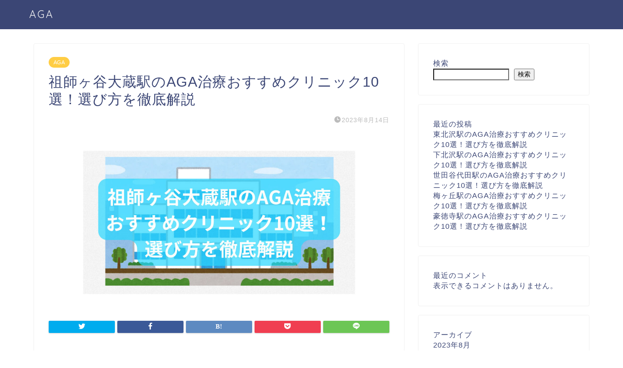

--- FILE ---
content_type: text/html; charset=UTF-8
request_url: https://yatomi-clinic.jp/aga-soshigayaookura/
body_size: 27041
content:
<!DOCTYPE html>
<html lang="ja">
<head prefix="og: http://ogp.me/ns# fb: http://ogp.me/ns/fb# article: http://ogp.me/ns/article#">
<meta charset="utf-8">
<meta http-equiv="X-UA-Compatible" content="IE=edge">
<meta name="viewport" content="width=device-width, initial-scale=1">
<!-- ここからOGP -->
<meta property="og:type" content="blog">
<meta property="og:title" content="祖師ヶ谷大蔵駅のAGA治療おすすめクリニック10選！選び方を徹底解説｜AGA"> 
<meta property="og:url" content="https://yatomi-clinic.jp/aga-soshigayaookura/"> 
<meta property="og:description" content="祖師ヶ谷大蔵駅でAGA治療をしてほしい場合、デリケートな悩みだからこそ不安があったりしますよね。 AGA治療をしてもらう"> 
<meta property="og:image" content="https://yatomi-clinic.jp/wp-content/uploads/2023/08/AGA治療-おすすめクリニック10選！-選び方を徹底解説-39-e1691804027169.jpg">
<meta property="og:site_name" content="AGA">
<meta property="fb:admins" content="">
<meta name="twitter:card" content="summary">
<!-- ここまでOGP --> 

<meta name="description" itemprop="description" content="祖師ヶ谷大蔵駅でAGA治療をしてほしい場合、デリケートな悩みだからこそ不安があったりしますよね。 AGA治療をしてもらう" >
<link rel="shortcut icon" href="https://yatomi-clinic.jp/wp-content/themes/jin/favicon.ico">

<title>祖師ヶ谷大蔵駅のAGA治療おすすめクリニック10選！選び方を徹底解説｜AGA</title>
<meta name='robots' content='max-image-preview:large' />
<link rel='dns-prefetch' href='//ajax.googleapis.com' />
<link rel='dns-prefetch' href='//cdnjs.cloudflare.com' />
<link rel='dns-prefetch' href='//use.fontawesome.com' />
<link rel="alternate" type="application/rss+xml" title="AGA &raquo; フィード" href="https://yatomi-clinic.jp/feed/" />
<link rel="alternate" type="application/rss+xml" title="AGA &raquo; コメントフィード" href="https://yatomi-clinic.jp/comments/feed/" />
<link rel="alternate" type="application/rss+xml" title="AGA &raquo; 祖師ヶ谷大蔵駅のAGA治療おすすめクリニック10選！選び方を徹底解説 のコメントのフィード" href="https://yatomi-clinic.jp/aga-soshigayaookura/feed/" />
<link rel="alternate" title="oEmbed (JSON)" type="application/json+oembed" href="https://yatomi-clinic.jp/wp-json/oembed/1.0/embed?url=https%3A%2F%2Fyatomi-clinic.jp%2Faga-soshigayaookura%2F" />
<link rel="alternate" title="oEmbed (XML)" type="text/xml+oembed" href="https://yatomi-clinic.jp/wp-json/oembed/1.0/embed?url=https%3A%2F%2Fyatomi-clinic.jp%2Faga-soshigayaookura%2F&#038;format=xml" />
<style id='wp-img-auto-sizes-contain-inline-css' type='text/css'>
img:is([sizes=auto i],[sizes^="auto," i]){contain-intrinsic-size:3000px 1500px}
/*# sourceURL=wp-img-auto-sizes-contain-inline-css */
</style>
<style id='wp-emoji-styles-inline-css' type='text/css'>

	img.wp-smiley, img.emoji {
		display: inline !important;
		border: none !important;
		box-shadow: none !important;
		height: 1em !important;
		width: 1em !important;
		margin: 0 0.07em !important;
		vertical-align: -0.1em !important;
		background: none !important;
		padding: 0 !important;
	}
/*# sourceURL=wp-emoji-styles-inline-css */
</style>
<style id='wp-block-library-inline-css' type='text/css'>
:root{--wp-block-synced-color:#7a00df;--wp-block-synced-color--rgb:122,0,223;--wp-bound-block-color:var(--wp-block-synced-color);--wp-editor-canvas-background:#ddd;--wp-admin-theme-color:#007cba;--wp-admin-theme-color--rgb:0,124,186;--wp-admin-theme-color-darker-10:#006ba1;--wp-admin-theme-color-darker-10--rgb:0,107,160.5;--wp-admin-theme-color-darker-20:#005a87;--wp-admin-theme-color-darker-20--rgb:0,90,135;--wp-admin-border-width-focus:2px}@media (min-resolution:192dpi){:root{--wp-admin-border-width-focus:1.5px}}.wp-element-button{cursor:pointer}:root .has-very-light-gray-background-color{background-color:#eee}:root .has-very-dark-gray-background-color{background-color:#313131}:root .has-very-light-gray-color{color:#eee}:root .has-very-dark-gray-color{color:#313131}:root .has-vivid-green-cyan-to-vivid-cyan-blue-gradient-background{background:linear-gradient(135deg,#00d084,#0693e3)}:root .has-purple-crush-gradient-background{background:linear-gradient(135deg,#34e2e4,#4721fb 50%,#ab1dfe)}:root .has-hazy-dawn-gradient-background{background:linear-gradient(135deg,#faaca8,#dad0ec)}:root .has-subdued-olive-gradient-background{background:linear-gradient(135deg,#fafae1,#67a671)}:root .has-atomic-cream-gradient-background{background:linear-gradient(135deg,#fdd79a,#004a59)}:root .has-nightshade-gradient-background{background:linear-gradient(135deg,#330968,#31cdcf)}:root .has-midnight-gradient-background{background:linear-gradient(135deg,#020381,#2874fc)}:root{--wp--preset--font-size--normal:16px;--wp--preset--font-size--huge:42px}.has-regular-font-size{font-size:1em}.has-larger-font-size{font-size:2.625em}.has-normal-font-size{font-size:var(--wp--preset--font-size--normal)}.has-huge-font-size{font-size:var(--wp--preset--font-size--huge)}.has-text-align-center{text-align:center}.has-text-align-left{text-align:left}.has-text-align-right{text-align:right}.has-fit-text{white-space:nowrap!important}#end-resizable-editor-section{display:none}.aligncenter{clear:both}.items-justified-left{justify-content:flex-start}.items-justified-center{justify-content:center}.items-justified-right{justify-content:flex-end}.items-justified-space-between{justify-content:space-between}.screen-reader-text{border:0;clip-path:inset(50%);height:1px;margin:-1px;overflow:hidden;padding:0;position:absolute;width:1px;word-wrap:normal!important}.screen-reader-text:focus{background-color:#ddd;clip-path:none;color:#444;display:block;font-size:1em;height:auto;left:5px;line-height:normal;padding:15px 23px 14px;text-decoration:none;top:5px;width:auto;z-index:100000}html :where(.has-border-color){border-style:solid}html :where([style*=border-top-color]){border-top-style:solid}html :where([style*=border-right-color]){border-right-style:solid}html :where([style*=border-bottom-color]){border-bottom-style:solid}html :where([style*=border-left-color]){border-left-style:solid}html :where([style*=border-width]){border-style:solid}html :where([style*=border-top-width]){border-top-style:solid}html :where([style*=border-right-width]){border-right-style:solid}html :where([style*=border-bottom-width]){border-bottom-style:solid}html :where([style*=border-left-width]){border-left-style:solid}html :where(img[class*=wp-image-]){height:auto;max-width:100%}:where(figure){margin:0 0 1em}html :where(.is-position-sticky){--wp-admin--admin-bar--position-offset:var(--wp-admin--admin-bar--height,0px)}@media screen and (max-width:600px){html :where(.is-position-sticky){--wp-admin--admin-bar--position-offset:0px}}

/*# sourceURL=wp-block-library-inline-css */
</style><style id='wp-block-archives-inline-css' type='text/css'>
.wp-block-archives{box-sizing:border-box}.wp-block-archives-dropdown label{display:block}
/*# sourceURL=https://yatomi-clinic.jp/wp-includes/blocks/archives/style.min.css */
</style>
<style id='wp-block-categories-inline-css' type='text/css'>
.wp-block-categories{box-sizing:border-box}.wp-block-categories.alignleft{margin-right:2em}.wp-block-categories.alignright{margin-left:2em}.wp-block-categories.wp-block-categories-dropdown.aligncenter{text-align:center}.wp-block-categories .wp-block-categories__label{display:block;width:100%}
/*# sourceURL=https://yatomi-clinic.jp/wp-includes/blocks/categories/style.min.css */
</style>
<style id='wp-block-heading-inline-css' type='text/css'>
h1:where(.wp-block-heading).has-background,h2:where(.wp-block-heading).has-background,h3:where(.wp-block-heading).has-background,h4:where(.wp-block-heading).has-background,h5:where(.wp-block-heading).has-background,h6:where(.wp-block-heading).has-background{padding:1.25em 2.375em}h1.has-text-align-left[style*=writing-mode]:where([style*=vertical-lr]),h1.has-text-align-right[style*=writing-mode]:where([style*=vertical-rl]),h2.has-text-align-left[style*=writing-mode]:where([style*=vertical-lr]),h2.has-text-align-right[style*=writing-mode]:where([style*=vertical-rl]),h3.has-text-align-left[style*=writing-mode]:where([style*=vertical-lr]),h3.has-text-align-right[style*=writing-mode]:where([style*=vertical-rl]),h4.has-text-align-left[style*=writing-mode]:where([style*=vertical-lr]),h4.has-text-align-right[style*=writing-mode]:where([style*=vertical-rl]),h5.has-text-align-left[style*=writing-mode]:where([style*=vertical-lr]),h5.has-text-align-right[style*=writing-mode]:where([style*=vertical-rl]),h6.has-text-align-left[style*=writing-mode]:where([style*=vertical-lr]),h6.has-text-align-right[style*=writing-mode]:where([style*=vertical-rl]){rotate:180deg}
/*# sourceURL=https://yatomi-clinic.jp/wp-includes/blocks/heading/style.min.css */
</style>
<style id='wp-block-latest-comments-inline-css' type='text/css'>
ol.wp-block-latest-comments{box-sizing:border-box;margin-left:0}:where(.wp-block-latest-comments:not([style*=line-height] .wp-block-latest-comments__comment)){line-height:1.1}:where(.wp-block-latest-comments:not([style*=line-height] .wp-block-latest-comments__comment-excerpt p)){line-height:1.8}.has-dates :where(.wp-block-latest-comments:not([style*=line-height])),.has-excerpts :where(.wp-block-latest-comments:not([style*=line-height])){line-height:1.5}.wp-block-latest-comments .wp-block-latest-comments{padding-left:0}.wp-block-latest-comments__comment{list-style:none;margin-bottom:1em}.has-avatars .wp-block-latest-comments__comment{list-style:none;min-height:2.25em}.has-avatars .wp-block-latest-comments__comment .wp-block-latest-comments__comment-excerpt,.has-avatars .wp-block-latest-comments__comment .wp-block-latest-comments__comment-meta{margin-left:3.25em}.wp-block-latest-comments__comment-excerpt p{font-size:.875em;margin:.36em 0 1.4em}.wp-block-latest-comments__comment-date{display:block;font-size:.75em}.wp-block-latest-comments .avatar,.wp-block-latest-comments__comment-avatar{border-radius:1.5em;display:block;float:left;height:2.5em;margin-right:.75em;width:2.5em}.wp-block-latest-comments[class*=-font-size] a,.wp-block-latest-comments[style*=font-size] a{font-size:inherit}
/*# sourceURL=https://yatomi-clinic.jp/wp-includes/blocks/latest-comments/style.min.css */
</style>
<style id='wp-block-latest-posts-inline-css' type='text/css'>
.wp-block-latest-posts{box-sizing:border-box}.wp-block-latest-posts.alignleft{margin-right:2em}.wp-block-latest-posts.alignright{margin-left:2em}.wp-block-latest-posts.wp-block-latest-posts__list{list-style:none}.wp-block-latest-posts.wp-block-latest-posts__list li{clear:both;overflow-wrap:break-word}.wp-block-latest-posts.is-grid{display:flex;flex-wrap:wrap}.wp-block-latest-posts.is-grid li{margin:0 1.25em 1.25em 0;width:100%}@media (min-width:600px){.wp-block-latest-posts.columns-2 li{width:calc(50% - .625em)}.wp-block-latest-posts.columns-2 li:nth-child(2n){margin-right:0}.wp-block-latest-posts.columns-3 li{width:calc(33.33333% - .83333em)}.wp-block-latest-posts.columns-3 li:nth-child(3n){margin-right:0}.wp-block-latest-posts.columns-4 li{width:calc(25% - .9375em)}.wp-block-latest-posts.columns-4 li:nth-child(4n){margin-right:0}.wp-block-latest-posts.columns-5 li{width:calc(20% - 1em)}.wp-block-latest-posts.columns-5 li:nth-child(5n){margin-right:0}.wp-block-latest-posts.columns-6 li{width:calc(16.66667% - 1.04167em)}.wp-block-latest-posts.columns-6 li:nth-child(6n){margin-right:0}}:root :where(.wp-block-latest-posts.is-grid){padding:0}:root :where(.wp-block-latest-posts.wp-block-latest-posts__list){padding-left:0}.wp-block-latest-posts__post-author,.wp-block-latest-posts__post-date{display:block;font-size:.8125em}.wp-block-latest-posts__post-excerpt,.wp-block-latest-posts__post-full-content{margin-bottom:1em;margin-top:.5em}.wp-block-latest-posts__featured-image a{display:inline-block}.wp-block-latest-posts__featured-image img{height:auto;max-width:100%;width:auto}.wp-block-latest-posts__featured-image.alignleft{float:left;margin-right:1em}.wp-block-latest-posts__featured-image.alignright{float:right;margin-left:1em}.wp-block-latest-posts__featured-image.aligncenter{margin-bottom:1em;text-align:center}
/*# sourceURL=https://yatomi-clinic.jp/wp-includes/blocks/latest-posts/style.min.css */
</style>
<style id='wp-block-search-inline-css' type='text/css'>
.wp-block-search__button{margin-left:10px;word-break:normal}.wp-block-search__button.has-icon{line-height:0}.wp-block-search__button svg{height:1.25em;min-height:24px;min-width:24px;width:1.25em;fill:currentColor;vertical-align:text-bottom}:where(.wp-block-search__button){border:1px solid #ccc;padding:6px 10px}.wp-block-search__inside-wrapper{display:flex;flex:auto;flex-wrap:nowrap;max-width:100%}.wp-block-search__label{width:100%}.wp-block-search.wp-block-search__button-only .wp-block-search__button{box-sizing:border-box;display:flex;flex-shrink:0;justify-content:center;margin-left:0;max-width:100%}.wp-block-search.wp-block-search__button-only .wp-block-search__inside-wrapper{min-width:0!important;transition-property:width}.wp-block-search.wp-block-search__button-only .wp-block-search__input{flex-basis:100%;transition-duration:.3s}.wp-block-search.wp-block-search__button-only.wp-block-search__searchfield-hidden,.wp-block-search.wp-block-search__button-only.wp-block-search__searchfield-hidden .wp-block-search__inside-wrapper{overflow:hidden}.wp-block-search.wp-block-search__button-only.wp-block-search__searchfield-hidden .wp-block-search__input{border-left-width:0!important;border-right-width:0!important;flex-basis:0;flex-grow:0;margin:0;min-width:0!important;padding-left:0!important;padding-right:0!important;width:0!important}:where(.wp-block-search__input){appearance:none;border:1px solid #949494;flex-grow:1;font-family:inherit;font-size:inherit;font-style:inherit;font-weight:inherit;letter-spacing:inherit;line-height:inherit;margin-left:0;margin-right:0;min-width:3rem;padding:8px;text-decoration:unset!important;text-transform:inherit}:where(.wp-block-search__button-inside .wp-block-search__inside-wrapper){background-color:#fff;border:1px solid #949494;box-sizing:border-box;padding:4px}:where(.wp-block-search__button-inside .wp-block-search__inside-wrapper) .wp-block-search__input{border:none;border-radius:0;padding:0 4px}:where(.wp-block-search__button-inside .wp-block-search__inside-wrapper) .wp-block-search__input:focus{outline:none}:where(.wp-block-search__button-inside .wp-block-search__inside-wrapper) :where(.wp-block-search__button){padding:4px 8px}.wp-block-search.aligncenter .wp-block-search__inside-wrapper{margin:auto}.wp-block[data-align=right] .wp-block-search.wp-block-search__button-only .wp-block-search__inside-wrapper{float:right}
/*# sourceURL=https://yatomi-clinic.jp/wp-includes/blocks/search/style.min.css */
</style>
<style id='wp-block-group-inline-css' type='text/css'>
.wp-block-group{box-sizing:border-box}:where(.wp-block-group.wp-block-group-is-layout-constrained){position:relative}
/*# sourceURL=https://yatomi-clinic.jp/wp-includes/blocks/group/style.min.css */
</style>
<style id='global-styles-inline-css' type='text/css'>
:root{--wp--preset--aspect-ratio--square: 1;--wp--preset--aspect-ratio--4-3: 4/3;--wp--preset--aspect-ratio--3-4: 3/4;--wp--preset--aspect-ratio--3-2: 3/2;--wp--preset--aspect-ratio--2-3: 2/3;--wp--preset--aspect-ratio--16-9: 16/9;--wp--preset--aspect-ratio--9-16: 9/16;--wp--preset--color--black: #000000;--wp--preset--color--cyan-bluish-gray: #abb8c3;--wp--preset--color--white: #ffffff;--wp--preset--color--pale-pink: #f78da7;--wp--preset--color--vivid-red: #cf2e2e;--wp--preset--color--luminous-vivid-orange: #ff6900;--wp--preset--color--luminous-vivid-amber: #fcb900;--wp--preset--color--light-green-cyan: #7bdcb5;--wp--preset--color--vivid-green-cyan: #00d084;--wp--preset--color--pale-cyan-blue: #8ed1fc;--wp--preset--color--vivid-cyan-blue: #0693e3;--wp--preset--color--vivid-purple: #9b51e0;--wp--preset--gradient--vivid-cyan-blue-to-vivid-purple: linear-gradient(135deg,rgb(6,147,227) 0%,rgb(155,81,224) 100%);--wp--preset--gradient--light-green-cyan-to-vivid-green-cyan: linear-gradient(135deg,rgb(122,220,180) 0%,rgb(0,208,130) 100%);--wp--preset--gradient--luminous-vivid-amber-to-luminous-vivid-orange: linear-gradient(135deg,rgb(252,185,0) 0%,rgb(255,105,0) 100%);--wp--preset--gradient--luminous-vivid-orange-to-vivid-red: linear-gradient(135deg,rgb(255,105,0) 0%,rgb(207,46,46) 100%);--wp--preset--gradient--very-light-gray-to-cyan-bluish-gray: linear-gradient(135deg,rgb(238,238,238) 0%,rgb(169,184,195) 100%);--wp--preset--gradient--cool-to-warm-spectrum: linear-gradient(135deg,rgb(74,234,220) 0%,rgb(151,120,209) 20%,rgb(207,42,186) 40%,rgb(238,44,130) 60%,rgb(251,105,98) 80%,rgb(254,248,76) 100%);--wp--preset--gradient--blush-light-purple: linear-gradient(135deg,rgb(255,206,236) 0%,rgb(152,150,240) 100%);--wp--preset--gradient--blush-bordeaux: linear-gradient(135deg,rgb(254,205,165) 0%,rgb(254,45,45) 50%,rgb(107,0,62) 100%);--wp--preset--gradient--luminous-dusk: linear-gradient(135deg,rgb(255,203,112) 0%,rgb(199,81,192) 50%,rgb(65,88,208) 100%);--wp--preset--gradient--pale-ocean: linear-gradient(135deg,rgb(255,245,203) 0%,rgb(182,227,212) 50%,rgb(51,167,181) 100%);--wp--preset--gradient--electric-grass: linear-gradient(135deg,rgb(202,248,128) 0%,rgb(113,206,126) 100%);--wp--preset--gradient--midnight: linear-gradient(135deg,rgb(2,3,129) 0%,rgb(40,116,252) 100%);--wp--preset--font-size--small: 13px;--wp--preset--font-size--medium: 20px;--wp--preset--font-size--large: 36px;--wp--preset--font-size--x-large: 42px;--wp--preset--spacing--20: 0.44rem;--wp--preset--spacing--30: 0.67rem;--wp--preset--spacing--40: 1rem;--wp--preset--spacing--50: 1.5rem;--wp--preset--spacing--60: 2.25rem;--wp--preset--spacing--70: 3.38rem;--wp--preset--spacing--80: 5.06rem;--wp--preset--shadow--natural: 6px 6px 9px rgba(0, 0, 0, 0.2);--wp--preset--shadow--deep: 12px 12px 50px rgba(0, 0, 0, 0.4);--wp--preset--shadow--sharp: 6px 6px 0px rgba(0, 0, 0, 0.2);--wp--preset--shadow--outlined: 6px 6px 0px -3px rgb(255, 255, 255), 6px 6px rgb(0, 0, 0);--wp--preset--shadow--crisp: 6px 6px 0px rgb(0, 0, 0);}:where(.is-layout-flex){gap: 0.5em;}:where(.is-layout-grid){gap: 0.5em;}body .is-layout-flex{display: flex;}.is-layout-flex{flex-wrap: wrap;align-items: center;}.is-layout-flex > :is(*, div){margin: 0;}body .is-layout-grid{display: grid;}.is-layout-grid > :is(*, div){margin: 0;}:where(.wp-block-columns.is-layout-flex){gap: 2em;}:where(.wp-block-columns.is-layout-grid){gap: 2em;}:where(.wp-block-post-template.is-layout-flex){gap: 1.25em;}:where(.wp-block-post-template.is-layout-grid){gap: 1.25em;}.has-black-color{color: var(--wp--preset--color--black) !important;}.has-cyan-bluish-gray-color{color: var(--wp--preset--color--cyan-bluish-gray) !important;}.has-white-color{color: var(--wp--preset--color--white) !important;}.has-pale-pink-color{color: var(--wp--preset--color--pale-pink) !important;}.has-vivid-red-color{color: var(--wp--preset--color--vivid-red) !important;}.has-luminous-vivid-orange-color{color: var(--wp--preset--color--luminous-vivid-orange) !important;}.has-luminous-vivid-amber-color{color: var(--wp--preset--color--luminous-vivid-amber) !important;}.has-light-green-cyan-color{color: var(--wp--preset--color--light-green-cyan) !important;}.has-vivid-green-cyan-color{color: var(--wp--preset--color--vivid-green-cyan) !important;}.has-pale-cyan-blue-color{color: var(--wp--preset--color--pale-cyan-blue) !important;}.has-vivid-cyan-blue-color{color: var(--wp--preset--color--vivid-cyan-blue) !important;}.has-vivid-purple-color{color: var(--wp--preset--color--vivid-purple) !important;}.has-black-background-color{background-color: var(--wp--preset--color--black) !important;}.has-cyan-bluish-gray-background-color{background-color: var(--wp--preset--color--cyan-bluish-gray) !important;}.has-white-background-color{background-color: var(--wp--preset--color--white) !important;}.has-pale-pink-background-color{background-color: var(--wp--preset--color--pale-pink) !important;}.has-vivid-red-background-color{background-color: var(--wp--preset--color--vivid-red) !important;}.has-luminous-vivid-orange-background-color{background-color: var(--wp--preset--color--luminous-vivid-orange) !important;}.has-luminous-vivid-amber-background-color{background-color: var(--wp--preset--color--luminous-vivid-amber) !important;}.has-light-green-cyan-background-color{background-color: var(--wp--preset--color--light-green-cyan) !important;}.has-vivid-green-cyan-background-color{background-color: var(--wp--preset--color--vivid-green-cyan) !important;}.has-pale-cyan-blue-background-color{background-color: var(--wp--preset--color--pale-cyan-blue) !important;}.has-vivid-cyan-blue-background-color{background-color: var(--wp--preset--color--vivid-cyan-blue) !important;}.has-vivid-purple-background-color{background-color: var(--wp--preset--color--vivid-purple) !important;}.has-black-border-color{border-color: var(--wp--preset--color--black) !important;}.has-cyan-bluish-gray-border-color{border-color: var(--wp--preset--color--cyan-bluish-gray) !important;}.has-white-border-color{border-color: var(--wp--preset--color--white) !important;}.has-pale-pink-border-color{border-color: var(--wp--preset--color--pale-pink) !important;}.has-vivid-red-border-color{border-color: var(--wp--preset--color--vivid-red) !important;}.has-luminous-vivid-orange-border-color{border-color: var(--wp--preset--color--luminous-vivid-orange) !important;}.has-luminous-vivid-amber-border-color{border-color: var(--wp--preset--color--luminous-vivid-amber) !important;}.has-light-green-cyan-border-color{border-color: var(--wp--preset--color--light-green-cyan) !important;}.has-vivid-green-cyan-border-color{border-color: var(--wp--preset--color--vivid-green-cyan) !important;}.has-pale-cyan-blue-border-color{border-color: var(--wp--preset--color--pale-cyan-blue) !important;}.has-vivid-cyan-blue-border-color{border-color: var(--wp--preset--color--vivid-cyan-blue) !important;}.has-vivid-purple-border-color{border-color: var(--wp--preset--color--vivid-purple) !important;}.has-vivid-cyan-blue-to-vivid-purple-gradient-background{background: var(--wp--preset--gradient--vivid-cyan-blue-to-vivid-purple) !important;}.has-light-green-cyan-to-vivid-green-cyan-gradient-background{background: var(--wp--preset--gradient--light-green-cyan-to-vivid-green-cyan) !important;}.has-luminous-vivid-amber-to-luminous-vivid-orange-gradient-background{background: var(--wp--preset--gradient--luminous-vivid-amber-to-luminous-vivid-orange) !important;}.has-luminous-vivid-orange-to-vivid-red-gradient-background{background: var(--wp--preset--gradient--luminous-vivid-orange-to-vivid-red) !important;}.has-very-light-gray-to-cyan-bluish-gray-gradient-background{background: var(--wp--preset--gradient--very-light-gray-to-cyan-bluish-gray) !important;}.has-cool-to-warm-spectrum-gradient-background{background: var(--wp--preset--gradient--cool-to-warm-spectrum) !important;}.has-blush-light-purple-gradient-background{background: var(--wp--preset--gradient--blush-light-purple) !important;}.has-blush-bordeaux-gradient-background{background: var(--wp--preset--gradient--blush-bordeaux) !important;}.has-luminous-dusk-gradient-background{background: var(--wp--preset--gradient--luminous-dusk) !important;}.has-pale-ocean-gradient-background{background: var(--wp--preset--gradient--pale-ocean) !important;}.has-electric-grass-gradient-background{background: var(--wp--preset--gradient--electric-grass) !important;}.has-midnight-gradient-background{background: var(--wp--preset--gradient--midnight) !important;}.has-small-font-size{font-size: var(--wp--preset--font-size--small) !important;}.has-medium-font-size{font-size: var(--wp--preset--font-size--medium) !important;}.has-large-font-size{font-size: var(--wp--preset--font-size--large) !important;}.has-x-large-font-size{font-size: var(--wp--preset--font-size--x-large) !important;}
/*# sourceURL=global-styles-inline-css */
</style>

<style id='classic-theme-styles-inline-css' type='text/css'>
/*! This file is auto-generated */
.wp-block-button__link{color:#fff;background-color:#32373c;border-radius:9999px;box-shadow:none;text-decoration:none;padding:calc(.667em + 2px) calc(1.333em + 2px);font-size:1.125em}.wp-block-file__button{background:#32373c;color:#fff;text-decoration:none}
/*# sourceURL=/wp-includes/css/classic-themes.min.css */
</style>
<link rel='stylesheet' id='toc-screen-css' href='https://yatomi-clinic.jp/wp-content/plugins/table-of-contents-plus/screen.min.css?ver=2302' type='text/css' media='all' />
<link rel='stylesheet' id='theme-style-css' href='https://yatomi-clinic.jp/wp-content/themes/jin/style.css?ver=6.9' type='text/css' media='all' />
<link rel='stylesheet' id='fontawesome-style-css' href='https://use.fontawesome.com/releases/v5.6.3/css/all.css?ver=6.9' type='text/css' media='all' />
<link rel='stylesheet' id='swiper-style-css' href='https://cdnjs.cloudflare.com/ajax/libs/Swiper/4.0.7/css/swiper.min.css?ver=6.9' type='text/css' media='all' />
<link rel="https://api.w.org/" href="https://yatomi-clinic.jp/wp-json/" /><link rel="alternate" title="JSON" type="application/json" href="https://yatomi-clinic.jp/wp-json/wp/v2/posts/701" /><link rel="canonical" href="https://yatomi-clinic.jp/aga-soshigayaookura/" />
<link rel='shortlink' href='https://yatomi-clinic.jp/?p=701' />
	<style type="text/css">
		#wrapper{
							background-color: #fff;
				background-image: url();
					}
		.related-entry-headline-text span:before,
		#comment-title span:before,
		#reply-title span:before{
			background-color: #3b4675;
			border-color: #3b4675!important;
		}
		
		#breadcrumb:after,
		#page-top a{	
			background-color: #3b4675;
		}
				footer{
			background-color: #3b4675;
		}
		.footer-inner a,
		#copyright,
		#copyright-center{
			border-color: #fff!important;
			color: #fff!important;
		}
		#footer-widget-area
		{
			border-color: #fff!important;
		}
				.page-top-footer a{
			color: #3b4675!important;
		}
				#breadcrumb ul li,
		#breadcrumb ul li a{
			color: #3b4675!important;
		}
		
		body,
		a,
		a:link,
		a:visited,
		.my-profile,
		.widgettitle,
		.tabBtn-mag label{
			color: #3b4675;
		}
		a:hover{
			color: #008db7;
		}
						.widget_nav_menu ul > li > a:before,
		.widget_categories ul > li > a:before,
		.widget_pages ul > li > a:before,
		.widget_recent_entries ul > li > a:before,
		.widget_archive ul > li > a:before,
		.widget_archive form:after,
		.widget_categories form:after,
		.widget_nav_menu ul > li > ul.sub-menu > li > a:before,
		.widget_categories ul > li > .children > li > a:before,
		.widget_pages ul > li > .children > li > a:before,
		.widget_nav_menu ul > li > ul.sub-menu > li > ul.sub-menu li > a:before,
		.widget_categories ul > li > .children > li > .children li > a:before,
		.widget_pages ul > li > .children > li > .children li > a:before{
			color: #3b4675;
		}
		.widget_nav_menu ul .sub-menu .sub-menu li a:before{
			background-color: #3b4675!important;
		}
		footer .footer-widget,
		footer .footer-widget a,
		footer .footer-widget ul li,
		.footer-widget.widget_nav_menu ul > li > a:before,
		.footer-widget.widget_categories ul > li > a:before,
		.footer-widget.widget_recent_entries ul > li > a:before,
		.footer-widget.widget_pages ul > li > a:before,
		.footer-widget.widget_archive ul > li > a:before,
		footer .widget_tag_cloud .tagcloud a:before{
			color: #fff!important;
			border-color: #fff!important;
		}
		footer .footer-widget .widgettitle{
			color: #fff!important;
			border-color: #ffcd44!important;
		}
		footer .widget_nav_menu ul .children .children li a:before,
		footer .widget_categories ul .children .children li a:before,
		footer .widget_nav_menu ul .sub-menu .sub-menu li a:before{
			background-color: #fff!important;
		}
		#drawernav a:hover,
		.post-list-title,
		#prev-next p,
		#toc_container .toc_list li a{
			color: #3b4675!important;
		}
		
		#header-box{
			background-color: #3b4675;
		}
						@media (min-width: 768px) {
		#header-box .header-box10-bg:before,
		#header-box .header-box11-bg:before{
			border-radius: 2px;
		}
		}
										@media (min-width: 768px) {
			.top-image-meta{
				margin-top: calc(0px - 30px);
			}
		}
		@media (min-width: 1200px) {
			.top-image-meta{
				margin-top: calc(0px);
			}
		}
				.pickup-contents:before{
			background-color: #3b4675!important;
		}
		
		.main-image-text{
			color: #555;
		}
		.main-image-text-sub{
			color: #555;
		}
		
				@media (min-width: 481px) {
			#site-info{
				padding-top: 15px!important;
				padding-bottom: 15px!important;
			}
		}
		
		#site-info span a{
			color: #f4f4f4!important;
		}
		
				#headmenu .headsns .line a svg{
			fill: #f4f4f4!important;
		}
		#headmenu .headsns a,
		#headmenu{
			color: #f4f4f4!important;
			border-color:#f4f4f4!important;
		}
						.profile-follow .line-sns a svg{
			fill: #3b4675!important;
		}
		.profile-follow .line-sns a:hover svg{
			fill: #ffcd44!important;
		}
		.profile-follow a{
			color: #3b4675!important;
			border-color:#3b4675!important;
		}
		.profile-follow a:hover,
		#headmenu .headsns a:hover{
			color:#ffcd44!important;
			border-color:#ffcd44!important;
		}
				.search-box:hover{
			color:#ffcd44!important;
			border-color:#ffcd44!important;
		}
				#header #headmenu .headsns .line a:hover svg{
			fill:#ffcd44!important;
		}
		.cps-icon-bar,
		#navtoggle:checked + .sp-menu-open .cps-icon-bar{
			background-color: #f4f4f4;
		}
		#nav-container{
			background-color: #fff;
		}
		.menu-box .menu-item svg{
			fill:#f4f4f4;
		}
		#drawernav ul.menu-box > li > a,
		#drawernav2 ul.menu-box > li > a,
		#drawernav3 ul.menu-box > li > a,
		#drawernav4 ul.menu-box > li > a,
		#drawernav5 ul.menu-box > li > a,
		#drawernav ul.menu-box > li.menu-item-has-children:after,
		#drawernav2 ul.menu-box > li.menu-item-has-children:after,
		#drawernav3 ul.menu-box > li.menu-item-has-children:after,
		#drawernav4 ul.menu-box > li.menu-item-has-children:after,
		#drawernav5 ul.menu-box > li.menu-item-has-children:after{
			color: #f4f4f4!important;
		}
		#drawernav ul.menu-box li a,
		#drawernav2 ul.menu-box li a,
		#drawernav3 ul.menu-box li a,
		#drawernav4 ul.menu-box li a,
		#drawernav5 ul.menu-box li a{
			font-size: 14px!important;
		}
		#drawernav3 ul.menu-box > li{
			color: #3b4675!important;
		}
		#drawernav4 .menu-box > .menu-item > a:after,
		#drawernav3 .menu-box > .menu-item > a:after,
		#drawernav .menu-box > .menu-item > a:after{
			background-color: #f4f4f4!important;
		}
		#drawernav2 .menu-box > .menu-item:hover,
		#drawernav5 .menu-box > .menu-item:hover{
			border-top-color: #3b4675!important;
		}
				.cps-info-bar a{
			background-color: #ffcd44!important;
		}
				@media (min-width: 768px) {
			.post-list-mag .post-list-item:not(:nth-child(2n)){
				margin-right: 2.6%;
			}
		}
				@media (min-width: 768px) {
			#tab-1:checked ~ .tabBtn-mag li [for="tab-1"]:after,
			#tab-2:checked ~ .tabBtn-mag li [for="tab-2"]:after,
			#tab-3:checked ~ .tabBtn-mag li [for="tab-3"]:after,
			#tab-4:checked ~ .tabBtn-mag li [for="tab-4"]:after{
				border-top-color: #3b4675!important;
			}
			.tabBtn-mag label{
				border-bottom-color: #3b4675!important;
			}
		}
		#tab-1:checked ~ .tabBtn-mag li [for="tab-1"],
		#tab-2:checked ~ .tabBtn-mag li [for="tab-2"],
		#tab-3:checked ~ .tabBtn-mag li [for="tab-3"],
		#tab-4:checked ~ .tabBtn-mag li [for="tab-4"],
		#prev-next a.next:after,
		#prev-next a.prev:after,
		.more-cat-button a:hover span:before{
			background-color: #3b4675!important;
		}
		

		.swiper-slide .post-list-cat,
		.post-list-mag .post-list-cat,
		.post-list-mag3col .post-list-cat,
		.post-list-mag-sp1col .post-list-cat,
		.swiper-pagination-bullet-active,
		.pickup-cat,
		.post-list .post-list-cat,
		#breadcrumb .bcHome a:hover span:before,
		.popular-item:nth-child(1) .pop-num,
		.popular-item:nth-child(2) .pop-num,
		.popular-item:nth-child(3) .pop-num{
			background-color: #ffcd44!important;
		}
		.sidebar-btn a,
		.profile-sns-menu{
			background-color: #ffcd44!important;
		}
		.sp-sns-menu a,
		.pickup-contents-box a:hover .pickup-title{
			border-color: #3b4675!important;
			color: #3b4675!important;
		}
				.pro-line svg{
			fill: #3b4675!important;
		}
		.cps-post-cat a,
		.meta-cat,
		.popular-cat{
			background-color: #ffcd44!important;
			border-color: #ffcd44!important;
		}
		.tagicon,
		.tag-box a,
		#toc_container .toc_list > li,
		#toc_container .toc_title{
			color: #3b4675!important;
		}
		.widget_tag_cloud a::before{
			color: #3b4675!important;
		}
		.tag-box a,
		#toc_container:before{
			border-color: #3b4675!important;
		}
		.cps-post-cat a:hover{
			color: #008db7!important;
		}
		.pagination li:not([class*="current"]) a:hover,
		.widget_tag_cloud a:hover{
			background-color: #3b4675!important;
		}
		.pagination li:not([class*="current"]) a:hover{
			opacity: 0.5!important;
		}
		.pagination li.current a{
			background-color: #3b4675!important;
			border-color: #3b4675!important;
		}
		.nextpage a:hover span {
			color: #3b4675!important;
			border-color: #3b4675!important;
		}
		.cta-content:before{
			background-color: #6FBFCA!important;
		}
		.cta-text,
		.info-title{
			color: #fff!important;
		}
		#footer-widget-area.footer_style1 .widgettitle{
			border-color: #ffcd44!important;
		}
		.sidebar_style1 .widgettitle,
		.sidebar_style5 .widgettitle{
			border-color: #3b4675!important;
		}
		.sidebar_style2 .widgettitle,
		.sidebar_style4 .widgettitle,
		.sidebar_style6 .widgettitle,
		#home-bottom-widget .widgettitle,
		#home-top-widget .widgettitle,
		#post-bottom-widget .widgettitle,
		#post-top-widget .widgettitle{
			background-color: #3b4675!important;
		}
		#home-bottom-widget .widget_search .search-box input[type="submit"],
		#home-top-widget .widget_search .search-box input[type="submit"],
		#post-bottom-widget .widget_search .search-box input[type="submit"],
		#post-top-widget .widget_search .search-box input[type="submit"]{
			background-color: #ffcd44!important;
		}
		
		.tn-logo-size{
			font-size: 160%!important;
		}
		@media (min-width: 481px) {
		.tn-logo-size img{
			width: calc(160%*0.5)!important;
		}
		}
		@media (min-width: 768px) {
		.tn-logo-size img{
			width: calc(160%*2.2)!important;
		}
		}
		@media (min-width: 1200px) {
		.tn-logo-size img{
			width: 160%!important;
		}
		}
		.sp-logo-size{
			font-size: 100%!important;
		}
		.sp-logo-size img{
			width: 100%!important;
		}
				.cps-post-main ul > li:before,
		.cps-post-main ol > li:before{
			background-color: #ffcd44!important;
		}
		.profile-card .profile-title{
			background-color: #3b4675!important;
		}
		.profile-card{
			border-color: #3b4675!important;
		}
		.cps-post-main a{
			color:#008db7;
		}
		.cps-post-main .marker{
			background: -webkit-linear-gradient( transparent 60%, #ffcedb 0% ) ;
			background: linear-gradient( transparent 60%, #ffcedb 0% ) ;
		}
		.cps-post-main .marker2{
			background: -webkit-linear-gradient( transparent 80%, #a9eaf2 0% ) ;
			background: linear-gradient( transparent 80%, #a9eaf2 0% ) ;
		}
		.cps-post-main .jic-sc{
			color:#e9546b;
		}
		
		
		.simple-box1{
			border-color:#ef9b9b!important;
		}
		.simple-box2{
			border-color:#f2bf7d!important;
		}
		.simple-box3{
			border-color:#b5e28a!important;
		}
		.simple-box4{
			border-color:#7badd8!important;
		}
		.simple-box4:before{
			background-color: #7badd8;
		}
		.simple-box5{
			border-color:#e896c7!important;
		}
		.simple-box5:before{
			background-color: #e896c7;
		}
		.simple-box6{
			background-color:#fffdef!important;
		}
		.simple-box7{
			border-color:#def1f9!important;
		}
		.simple-box7:before{
			background-color:#def1f9!important;
		}
		.simple-box8{
			border-color:#96ddc1!important;
		}
		.simple-box8:before{
			background-color:#96ddc1!important;
		}
		.simple-box9:before{
			background-color:#e1c0e8!important;
		}
				.simple-box9:after{
			border-color:#e1c0e8 #e1c0e8 #fff #fff!important;
		}
				
		.kaisetsu-box1:before,
		.kaisetsu-box1-title{
			background-color:#ffb49e!important;
		}
		.kaisetsu-box2{
			border-color:#89c2f4!important;
		}
		.kaisetsu-box2-title{
			background-color:#89c2f4!important;
		}
		.kaisetsu-box4{
			border-color:#ea91a9!important;
		}
		.kaisetsu-box4-title{
			background-color:#ea91a9!important;
		}
		.kaisetsu-box5:before{
			background-color:#57b3ba!important;
		}
		.kaisetsu-box5-title{
			background-color:#57b3ba!important;
		}
		
		.concept-box1{
			border-color:#85db8f!important;
		}
		.concept-box1:after{
			background-color:#85db8f!important;
		}
		.concept-box1:before{
			content:"ポイント"!important;
			color:#85db8f!important;
		}
		.concept-box2{
			border-color:#f7cf6a!important;
		}
		.concept-box2:after{
			background-color:#f7cf6a!important;
		}
		.concept-box2:before{
			content:"注意点"!important;
			color:#f7cf6a!important;
		}
		.concept-box3{
			border-color:#86cee8!important;
		}
		.concept-box3:after{
			background-color:#86cee8!important;
		}
		.concept-box3:before{
			content:"良い例"!important;
			color:#86cee8!important;
		}
		.concept-box4{
			border-color:#ed8989!important;
		}
		.concept-box4:after{
			background-color:#ed8989!important;
		}
		.concept-box4:before{
			content:"悪い例"!important;
			color:#ed8989!important;
		}
		.concept-box5{
			border-color:#9e9e9e!important;
		}
		.concept-box5:after{
			background-color:#9e9e9e!important;
		}
		.concept-box5:before{
			content:"参考"!important;
			color:#9e9e9e!important;
		}
		.concept-box6{
			border-color:#8eaced!important;
		}
		.concept-box6:after{
			background-color:#8eaced!important;
		}
		.concept-box6:before{
			content:"メモ"!important;
			color:#8eaced!important;
		}
		
		.innerlink-box1,
		.blog-card{
			border-color:#73bc9b!important;
		}
		.innerlink-box1-title{
			background-color:#73bc9b!important;
			border-color:#73bc9b!important;
		}
		.innerlink-box1:before,
		.blog-card-hl-box{
			background-color:#73bc9b!important;
		}
				
		.jin-ac-box01-title::after{
			color: #3b4675;
		}
		
		.color-button01 a,
		.color-button01 a:hover,
		.color-button01:before{
			background-color: #008db7!important;
		}
		.top-image-btn-color a,
		.top-image-btn-color a:hover,
		.top-image-btn-color:before{
			background-color: #ffcd44!important;
		}
		.color-button02 a,
		.color-button02 a:hover,
		.color-button02:before{
			background-color: #d9333f!important;
		}
		
		.color-button01-big a,
		.color-button01-big a:hover,
		.color-button01-big:before{
			background-color: #3296d1!important;
		}
		.color-button01-big a,
		.color-button01-big:before{
			border-radius: 5px!important;
		}
		.color-button01-big a{
			padding-top: 20px!important;
			padding-bottom: 20px!important;
		}
		
		.color-button02-big a,
		.color-button02-big a:hover,
		.color-button02-big:before{
			background-color: #83d159!important;
		}
		.color-button02-big a,
		.color-button02-big:before{
			border-radius: 5px!important;
		}
		.color-button02-big a{
			padding-top: 20px!important;
			padding-bottom: 20px!important;
		}
				.color-button01-big{
			width: 75%!important;
		}
		.color-button02-big{
			width: 75%!important;
		}
				
		
					.top-image-btn-color:before,
			.color-button01:before,
			.color-button02:before,
			.color-button01-big:before,
			.color-button02-big:before{
				bottom: -1px;
				left: -1px;
				width: 100%;
				height: 100%;
				border-radius: 6px;
				box-shadow: 0px 1px 5px 0px rgba(0, 0, 0, 0.25);
				-webkit-transition: all .4s;
				transition: all .4s;
			}
			.top-image-btn-color a:hover,
			.color-button01 a:hover,
			.color-button02 a:hover,
			.color-button01-big a:hover,
			.color-button02-big a:hover{
				-webkit-transform: translateY(2px);
				transform: translateY(2px);
				-webkit-filter: brightness(0.95);
				 filter: brightness(0.95);
			}
			.top-image-btn-color:hover:before,
			.color-button01:hover:before,
			.color-button02:hover:before,
			.color-button01-big:hover:before,
			.color-button02-big:hover:before{
				-webkit-transform: translateY(2px);
				transform: translateY(2px);
				box-shadow: none!important;
			}
				
		.h2-style01 h2,
		.h2-style02 h2:before,
		.h2-style03 h2,
		.h2-style04 h2:before,
		.h2-style05 h2,
		.h2-style07 h2:before,
		.h2-style07 h2:after,
		.h3-style03 h3:before,
		.h3-style02 h3:before,
		.h3-style05 h3:before,
		.h3-style07 h3:before,
		.h2-style08 h2:after,
		.h2-style10 h2:before,
		.h2-style10 h2:after,
		.h3-style02 h3:after,
		.h4-style02 h4:before{
			background-color: #3b4675!important;
		}
		.h3-style01 h3,
		.h3-style04 h3,
		.h3-style05 h3,
		.h3-style06 h3,
		.h4-style01 h4,
		.h2-style02 h2,
		.h2-style08 h2,
		.h2-style08 h2:before,
		.h2-style09 h2,
		.h4-style03 h4{
			border-color: #3b4675!important;
		}
		.h2-style05 h2:before{
			border-top-color: #3b4675!important;
		}
		.h2-style06 h2:before,
		.sidebar_style3 .widgettitle:after{
			background-image: linear-gradient(
				-45deg,
				transparent 25%,
				#3b4675 25%,
				#3b4675 50%,
				transparent 50%,
				transparent 75%,
				#3b4675 75%,
				#3b4675			);
		}
				.jin-h2-icons.h2-style02 h2 .jic:before,
		.jin-h2-icons.h2-style04 h2 .jic:before,
		.jin-h2-icons.h2-style06 h2 .jic:before,
		.jin-h2-icons.h2-style07 h2 .jic:before,
		.jin-h2-icons.h2-style08 h2 .jic:before,
		.jin-h2-icons.h2-style09 h2 .jic:before,
		.jin-h2-icons.h2-style10 h2 .jic:before,
		.jin-h3-icons.h3-style01 h3 .jic:before,
		.jin-h3-icons.h3-style02 h3 .jic:before,
		.jin-h3-icons.h3-style03 h3 .jic:before,
		.jin-h3-icons.h3-style04 h3 .jic:before,
		.jin-h3-icons.h3-style05 h3 .jic:before,
		.jin-h3-icons.h3-style06 h3 .jic:before,
		.jin-h3-icons.h3-style07 h3 .jic:before,
		.jin-h4-icons.h4-style01 h4 .jic:before,
		.jin-h4-icons.h4-style02 h4 .jic:before,
		.jin-h4-icons.h4-style03 h4 .jic:before,
		.jin-h4-icons.h4-style04 h4 .jic:before{
			color:#3b4675;
		}
		
		@media all and (-ms-high-contrast:none){
			*::-ms-backdrop, .color-button01:before,
			.color-button02:before,
			.color-button01-big:before,
			.color-button02-big:before{
				background-color: #595857!important;
			}
		}
		
		.jin-lp-h2 h2,
		.jin-lp-h2 h2{
			background-color: transparent!important;
			border-color: transparent!important;
			color: #3b4675!important;
		}
		.jincolumn-h3style2{
			border-color:#3b4675!important;
		}
		.jinlph2-style1 h2:first-letter{
			color:#3b4675!important;
		}
		.jinlph2-style2 h2,
		.jinlph2-style3 h2{
			border-color:#3b4675!important;
		}
		.jin-photo-title .jin-fusen1-down,
		.jin-photo-title .jin-fusen1-even,
		.jin-photo-title .jin-fusen1-up{
			border-left-color:#3b4675;
		}
		.jin-photo-title .jin-fusen2,
		.jin-photo-title .jin-fusen3{
			background-color:#3b4675;
		}
		.jin-photo-title .jin-fusen2:before,
		.jin-photo-title .jin-fusen3:before {
			border-top-color: #3b4675;
		}
		.has-huge-font-size{
			font-size:42px!important;
		}
		.has-large-font-size{
			font-size:36px!important;
		}
		.has-medium-font-size{
			font-size:20px!important;
		}
		.has-normal-font-size{
			font-size:16px!important;
		}
		.has-small-font-size{
			font-size:13px!important;
		}
		
		
	</style>
		<style type="text/css" id="wp-custom-css">
			.nomadBox8 {
  position: relative;
  margin: 15px 0;
  padding: 1.5em;
  color: #323232;
  border-top: solid 2px #7B86C6;
  border-bottom: solid 2px #7B86C6;
}
.nomadBox8:before,
.nomadBox8:after {
  content: '';
  position: absolute;
  top: -10px;
  width: 2px;
  height: -webkit-calc(100% + 20px);
  height: calc(100% + 20px);
  background-color: #7B86C6;
}
.nomadBox8:before {left: 10px;}
.nomadBox8:after {right: 10px;}
.nomadBox8 p {
    margin: 0;
    padding: 0;
}
.nomadBox_deco6 {
  margin: 15px 0;
  padding: 1em;
  width: 95%;
  color: #323232;
  background:rgba(50,50,50,.07);
  box-shadow: 0 0 10px 10px rgba(50,50,50,.07);
}
.nomadBox_deco6 p {
  padding: 0;
  margin: 0;
}

.nomadList_deco7 {
  margin: 15px 0;
  padding: 1em;
  width: 95% !important;
  color: #323232;
  box-shadow: 0 0 2px 2px #55A8DC, 0 0 2px 2px #55A8DC inset;
  border-radius: 5px;
  max-width: 100% !important;
}
.nomadList_deco7 ul {
  padding: 5px;
  margin: 0;
}
.nomadList_deco7 ul li {
  margin-bottom: 5px;
}		</style>
			
<!--カエレバCSS-->
<!--アプリーチCSS-->

<!-- Google tag (gtag.js) -->
<script async src="https://www.googletagmanager.com/gtag/js?id=G-LHTWH5XG5B"></script>
<script>
  window.dataLayer = window.dataLayer || [];
  function gtag(){dataLayer.push(arguments);}
  gtag('js', new Date());

  gtag('config', 'G-LHTWH5XG5B');
</script>
</head>
<body class="wp-singular post-template-default single single-post postid-701 single-format-standard wp-theme-jin" id="nofont-style">
<div id="wrapper">

		
	<div id="scroll-content" class="animate">
	
		<!--ヘッダー-->

					<div id="header-box" class="tn_on header-box animate">
	<div id="header" class="header-type1 header animate">
				
		<div id="site-info" class="ef">
												<span class="tn-logo-size"><a href='https://yatomi-clinic.jp/' title='AGA' rel='home'>AGA</a></span>
									</div>

		
	
			</div>
	
		
</div>
	
			
		<!--ヘッダー-->

		<div class="clearfix"></div>

			
														
		
	<div id="contents">

		<!--メインコンテンツ-->
			<main id="main-contents" class="main-contents article_style1 animate" itemprop="mainContentOfPage">
				
								
				<section class="cps-post-box hentry">
																	<article class="cps-post">
							<header class="cps-post-header">
																<span class="cps-post-cat category-aga" itemprop="keywords"><a href="https://yatomi-clinic.jp/category/aga/" style="background-color:!important;">AGA</a></span>
																<h1 class="cps-post-title entry-title" itemprop="headline">祖師ヶ谷大蔵駅のAGA治療おすすめクリニック10選！選び方を徹底解説</h1>
								<div class="cps-post-meta vcard">
									<span class="writer fn" itemprop="author" itemscope itemtype="https://schema.org/Person"><span itemprop="name">shiori</span></span>
									<span class="cps-post-date-box">
												<span class="cps-post-date"><i class="jic jin-ifont-watch" aria-hidden="true"></i>&nbsp;<time class="entry-date date published updated" datetime="2023-08-14T13:37:02+09:00">2023年8月14日</time></span>
										</span>
								</div>
								
							</header>
																							<div class="cps-post-thumb" itemscope itemtype="https://schema.org/ImageObject">
									<img src="https://yatomi-clinic.jp/wp-content/uploads/2023/08/AGA治療-おすすめクリニック10選！-選び方を徹底解説-39-1280x720.jpg" class="attachment-large_size size-large_size wp-post-image" alt="" decoding="async" fetchpriority="high" srcset="https://yatomi-clinic.jp/wp-content/uploads/2023/08/AGA治療-おすすめクリニック10選！-選び方を徹底解説-39-1280x720.jpg 1280w, https://yatomi-clinic.jp/wp-content/uploads/2023/08/AGA治療-おすすめクリニック10選！-選び方を徹底解説-39-300x169.jpg 300w, https://yatomi-clinic.jp/wp-content/uploads/2023/08/AGA治療-おすすめクリニック10選！-選び方を徹底解説-39-1024x576.jpg 1024w, https://yatomi-clinic.jp/wp-content/uploads/2023/08/AGA治療-おすすめクリニック10選！-選び方を徹底解説-39-768x432.jpg 768w, https://yatomi-clinic.jp/wp-content/uploads/2023/08/AGA治療-おすすめクリニック10選！-選び方を徹底解説-39-320x180.jpg 320w, https://yatomi-clinic.jp/wp-content/uploads/2023/08/AGA治療-おすすめクリニック10選！-選び方を徹底解説-39-640x360.jpg 640w, https://yatomi-clinic.jp/wp-content/uploads/2023/08/AGA治療-おすすめクリニック10選！-選び方を徹底解説-39.jpg 1366w" sizes="(max-width: 1280px) 100vw, 1280px" />								</div>
																																							<div class="share-top sns-design-type01">
	<div class="sns-top">
		<ol>
			<!--ツイートボタン-->
							<li class="twitter"><a href="https://twitter.com/share?url=https%3A%2F%2Fyatomi-clinic.jp%2Faga-soshigayaookura%2F&text=%E7%A5%96%E5%B8%AB%E3%83%B6%E8%B0%B7%E5%A4%A7%E8%94%B5%E9%A7%85%E3%81%AEAGA%E6%B2%BB%E7%99%82%E3%81%8A%E3%81%99%E3%81%99%E3%82%81%E3%82%AF%E3%83%AA%E3%83%8B%E3%83%83%E3%82%AF10%E9%81%B8%EF%BC%81%E9%81%B8%E3%81%B3%E6%96%B9%E3%82%92%E5%BE%B9%E5%BA%95%E8%A7%A3%E8%AA%AC - AGA"><i class="jic jin-ifont-twitter"></i></a>
				</li>
						<!--Facebookボタン-->
							<li class="facebook">
				<a href="https://www.facebook.com/sharer.php?src=bm&u=https%3A%2F%2Fyatomi-clinic.jp%2Faga-soshigayaookura%2F&t=%E7%A5%96%E5%B8%AB%E3%83%B6%E8%B0%B7%E5%A4%A7%E8%94%B5%E9%A7%85%E3%81%AEAGA%E6%B2%BB%E7%99%82%E3%81%8A%E3%81%99%E3%81%99%E3%82%81%E3%82%AF%E3%83%AA%E3%83%8B%E3%83%83%E3%82%AF10%E9%81%B8%EF%BC%81%E9%81%B8%E3%81%B3%E6%96%B9%E3%82%92%E5%BE%B9%E5%BA%95%E8%A7%A3%E8%AA%AC - AGA" onclick="javascript:window.open(this.href, '', 'menubar=no,toolbar=no,resizable=yes,scrollbars=yes,height=300,width=600');return false;"><i class="jic jin-ifont-facebook-t" aria-hidden="true"></i></a>
				</li>
						<!--はてブボタン-->
							<li class="hatebu">
				<a href="https://b.hatena.ne.jp/add?mode=confirm&url=https%3A%2F%2Fyatomi-clinic.jp%2Faga-soshigayaookura%2F" onclick="javascript:window.open(this.href, '', 'menubar=no,toolbar=no,resizable=yes,scrollbars=yes,height=400,width=510');return false;" ><i class="font-hatena"></i></a>
				</li>
						<!--Poketボタン-->
							<li class="pocket">
				<a href="https://getpocket.com/edit?url=https%3A%2F%2Fyatomi-clinic.jp%2Faga-soshigayaookura%2F&title=%E7%A5%96%E5%B8%AB%E3%83%B6%E8%B0%B7%E5%A4%A7%E8%94%B5%E9%A7%85%E3%81%AEAGA%E6%B2%BB%E7%99%82%E3%81%8A%E3%81%99%E3%81%99%E3%82%81%E3%82%AF%E3%83%AA%E3%83%8B%E3%83%83%E3%82%AF10%E9%81%B8%EF%BC%81%E9%81%B8%E3%81%B3%E6%96%B9%E3%82%92%E5%BE%B9%E5%BA%95%E8%A7%A3%E8%AA%AC - AGA"><i class="jic jin-ifont-pocket" aria-hidden="true"></i></a>
				</li>
							<li class="line">
				<a href="https://line.me/R/msg/text/?https%3A%2F%2Fyatomi-clinic.jp%2Faga-soshigayaookura%2F"><i class="jic jin-ifont-line" aria-hidden="true"></i></a>
				</li>
		</ol>
	</div>
</div>
<div class="clearfix"></div>
															
							<div class="cps-post-main-box">
								<div class="cps-post-main    h2-style01 h3-style01 h4-style01 entry-content  " itemprop="articleBody">

									<div class="clearfix"></div>
	
									<p><strong><span class="marker">祖師ヶ谷大蔵駅でAGA治療</span></strong>をしてほしい場合、デリケートな悩みだからこそ不安があったりしますよね。<br />
AGA治療をしてもらうときに少しでも不安を和らげるため、自分に合うクリニックを見つけられるといいですよね。</p>
<p><strong>祖師ヶ谷大蔵駅エリア</strong>では、近隣駅にアクセスがいいクリニックがあるエリアです。<br />
評判のいいクリニックもあるエリアなので、様々な視点からクリニック選びが出来るエリアです。</p>
<p>そこで今回は、<strong><span class="marker2">祖師ヶ谷大蔵駅エリアでAGA治療が出来るクリニック10選</span></strong>を紹介しつつ、<span class="marker-halfYellow">あらかじめチェックしておきたい<span class="red-under"><span class="marker">クリニック選びのポイント</span></span>も</span>解説していきます。</p>
<p>少しでも不安が和らぐクリニックの選び方のコツや自分に合うAGA治療が出来るクリニック探しのお役に立てたら幸いです。</p>
<h2>祖師ヶ谷大蔵駅でAGA治療をしているクリニックの選び方</h2>
<h3><strong>１.通いやすいかどうか</strong></h3>
<div class="concept-box1">
<ul>
<li>通いやすい立地か確認</li>
<li>営業時間や営業日を確認</li>
</ul>
</div>
<p>AGA治療はどうしても長期の治療が必要になってきます。そのために<strong><span class="marker">通いやすいか</span></strong>どうかはクリニック選びでは重要なポイントです。</p>
<p>自宅や職場から通いやすい立地かどうかだけでなく、<strong>夜遅くまでやっている</strong>かや土日祝などの<strong>休日にも開いているか</strong>もクリニック選びの大切なポイントです。</p>
<p>毎月ストレスなくAGA治療のためにクリニックに通えるかという目線でもクリニックを選んでみることも大事になってきます。</p>
<h3><strong>２.自分に合った治療プランの種類があるかどうか</strong></h3>
<div class="concept-box1">
<ul>
<li>自分の悩みに合ったプランがあるか確認</li>
<li>複数のプランがあるかどうか確認</li>
</ul>
</div>
<p>AGAの治療プランは主に3つあり、<br />
・<span class="red-under"><span class="marker2">薄毛を予防する内服薬のプラン</span></span><br />
・<span class="red-under"><span class="marker2">毛髪を増やしていく内服薬や塗り薬のプラン</span></span><br />
・<span class="red-under"><span class="marker2">なるべく早く発毛を目指す植毛・発毛セラピーのプラン</span></span><br />
があります。</p>
<table style="border-collapse: collapse; width: 100%; height: 180px;">
<tbody>
<tr style="height: 45px;">
<td style="width: 29.1769%; height: 45px; text-align: center;"><strong>目的</strong></td>
<td style="width: 44.7025%; height: 45px; text-align: center;"><strong>治療方法</strong></td>
<td style="width: 34.4334%; height: 45px; text-align: center;"><strong>料金の目安</strong></td>
</tr>
<tr style="height: 45px;">
<td style="width: 29.1769%; height: 45px; text-align: center;"><strong>薄毛を予防したい</strong></td>
<td style="width: 44.7025%; height: 45px; text-align: center;">フィナステリドやデュタステリドの内服薬</td>
<td style="width: 34.4334%; height: 45px; text-align: center;">2,000円～5,000円/月</td>
</tr>
<tr style="height: 45px;">
<td style="width: 29.1769%; height: 45px; text-align: center;"><strong>毛髪の量を増やしたい</strong></td>
<td style="width: 44.7025%; height: 45px; text-align: center;">ミノキシジル配合の内服薬や塗り薬</td>
<td style="width: 34.4334%; height: 45px; text-align: center;">6,000円～20,000円/月</td>
</tr>
<tr style="height: 45px;">
<td style="width: 29.1769%; height: 45px; text-align: center;"><strong>早期に発毛の実感を得たい</strong></td>
<td style="width: 44.7025%; height: 45px; text-align: center;">自毛植毛や発毛メソセラピー</td>
<td style="width: 34.4334%; text-align: center;">15,000円～円</td>
</tr>
</tbody>
</table>
<p>祖師ヶ谷大蔵駅エリアでAGA治療が出来るクリニックを選ぶときに、自分の悩みに合った治療プランがあるかどうか確認しておくのもとても大切です。</p>
<p>どのプランが自分に合うのか分からないという方は、まずは相談に行ってみるといいので複数のプランがあるクリニックを選んでみるのもおすすめです。</p>
<h3><strong>３.継続して通うことが出来る料金であるか</strong></h3>
<div class="concept-box1">
<ul>
<li>継続しないと効果が感じ辛いため、継続出来る料金かどうか確認</li>
<li>早く効果を実感したい場合、料金は高めになるが自毛植毛なども検討</li>
</ul>
</div>
<p>繰り返しになりますが、AGA治療は長期的になり、治療プランにもよりますが<span class="red" style="color: #ff0000;">途中でやめてしまうと元の状態戻ってしまう可能性が高い</span>と言われています。</p>
<p>例えば内服薬での治療でも、毎月継続してとなるとなかなかの高額になってくるケースもあります。</p>
<p>アクセスの面で通いやすいだけでなく、<strong><span class="marker-under"><span class="marker">料金面でも通い続けられるか</span></span></strong>という視点でクリニック選びを行っていくのも大切なポイントです。</p>
<h3><strong>４.実績や口コミはどうか</strong></h3>
<div class="concept-box1">
<ul>
<li>クリニックの公式ホームページに症例写真や実績の掲載があるか確認</li>
<li>ツイッターやGoogleMapの口コミを確認</li>
</ul>
</div>
<p>通ってみたいクリニックを選ぶことが出来たら、その<strong>クリニックの実績や口コミ</strong>はどうかも確認しておくのも大切です。</p>
<p>クリニックの公式ホームページに<span class="red-under"><span class="marker2">症例写真</span></span>を掲載しているクリニックもあるので1度見てみるのをおすすめします。</p>
<p>また、<strong>ツイッターやGoogle Mapの口コミも</strong>宣伝などでなく、クリニックに対しての本音の声が分かるのであわせてチェックしてみましょう。</p>
<h2>AGA治療をしてもらうなら<br />
オンライン診療のクリニックフォアがおすすめ</h2>
<p style="text-align: right;"><img decoding="async" class="size-full wp-image-94 aligncenter" src="https://yatomi-clinic.jp/wp-content/uploads/2023/06/9.jpg" alt="" width="1366" height="768" srcset="https://yatomi-clinic.jp/wp-content/uploads/2023/06/9.jpg 1366w, https://yatomi-clinic.jp/wp-content/uploads/2023/06/9-300x169.jpg 300w, https://yatomi-clinic.jp/wp-content/uploads/2023/06/9-1024x576.jpg 1024w, https://yatomi-clinic.jp/wp-content/uploads/2023/06/9-768x432.jpg 768w, https://yatomi-clinic.jp/wp-content/uploads/2023/06/9-320x180.jpg 320w, https://yatomi-clinic.jp/wp-content/uploads/2023/06/9-640x360.jpg 640w, https://yatomi-clinic.jp/wp-content/uploads/2023/06/9-1280x720.jpg 1280w" sizes="(max-width: 1366px) 100vw, 1366px" /><span style="font-size: 8px;">引用元　<a href="https://t.afi-b.com/visit.php?a=Z15141D-P500054Z&#038;p=2928615z">クリニックフォア</a></span></p>
<p>AGA治療をしてもらうなら<span class="marker"><strong>オンライン診療のクリニックフォア</strong></span>がおすすめです。</p>
<div class="simple-box7">
<p>・<strong>通院にまつわる手間がかからない</strong><br />
・<strong>最短翌日に自宅のポストで治療薬を受け取ることが出来る</strong><strong><br />
・薬の定期配送があり割引もある<br />
・複数の治療プランあり<br />
・満足度90％、発毛効果度95％</strong></p>
</div>
<p><strong>クリニックフォア</strong>なら、通いやすいところに希望とするクリニックがなくても、<br />
待ち時間が苦手でも自宅など<strong><span class="red-under"><span class="marker2">好きな場所で待ち時間も気にせず診療を受ける</span></span></strong>ことが出来ます。</p>
<p><strong>クリニックフォア</strong>は、<span class="marker"><strong>平日は夜20時半までで土日も診療</strong></span>をしていたり、<strong>薬が最短翌日に自宅のポスト</strong>など都合がいいところに届くため、時間を効率よく使いたい方やお忙しい方におすすめです。</p>
<p><strong>クリニックフォアのAGAの薬</strong>は<strong>定期配送</strong>もあり、<strong><span class="red-under"><span class="marker2"><strong>定期割引15％オフ</strong></span></span></strong>で購入できるのも嬉しいポイントです。</p>
<p><strong> クリニックフォア</strong>では、治療プランが4つと複数あるため、自分に合った治療プランを見つけることが出来ます。</p>
<div class="jin-flexbox">
<div class="jin-shortcode-button jsb-visual- jsb-hover-down"><a href="https://t.afi-b.com/visit.php?a=Z15141D-P500054Z&#038;p=2928615z" target="_blank" style="background: linear-gradient(107.61deg, #54dcef 7.99%, #0794E8 91.12%); border-radius:50px;">クリニックフォアの公式サイトはこちらから</a></div>
</div>
<h2>祖師ヶ谷大蔵駅のAGA治療が出来るおすすめクリニック10選</h2>
<p>ここからは前述のクリニックの選び方をもとに、祖師ヶ谷大蔵駅エリアでおすすめのAGA治療が出来るクリニックをより具体的に紹介していきます。</p>
<p><strong><span class="marker-halfYellow"><span class="marker-under"><span class="marker">祖師ヶ谷大蔵駅エリアのAGA治療が出来るおすすめクリニック10選</span></span></span></strong>をまとめました。</p>
<p>主に<strong><span class="marker-halfYellow">クリニックの特徴</span></strong>、<strong>取り扱っている治療プラン</strong><span class="marker-halfYellow">や<strong>料金</strong></span>、<strong>所在地</strong>などから優良なクリニックを厳選しています。</p>
<p>クリニック選びの参考になさってください。</p>
<h3><strong>１.スキンケアクリニックちとせ台</strong></h3>
<img decoding="async" class="alignnone size-full wp-image-728" src="https://yatomi-clinic.jp/wp-content/uploads/2023/08/2023-08-13T234950.619.jpg" alt="" width="1366" height="768" srcset="https://yatomi-clinic.jp/wp-content/uploads/2023/08/2023-08-13T234950.619.jpg 1366w, https://yatomi-clinic.jp/wp-content/uploads/2023/08/2023-08-13T234950.619-300x169.jpg 300w, https://yatomi-clinic.jp/wp-content/uploads/2023/08/2023-08-13T234950.619-1024x576.jpg 1024w, https://yatomi-clinic.jp/wp-content/uploads/2023/08/2023-08-13T234950.619-768x432.jpg 768w, https://yatomi-clinic.jp/wp-content/uploads/2023/08/2023-08-13T234950.619-320x180.jpg 320w, https://yatomi-clinic.jp/wp-content/uploads/2023/08/2023-08-13T234950.619-640x360.jpg 640w, https://yatomi-clinic.jp/wp-content/uploads/2023/08/2023-08-13T234950.619-1280x720.jpg 1280w" sizes="(max-width: 1366px) 100vw, 1366px" />
<p style="text-align: right;"><span style="font-size: 8px;">引用元　<a href="https://skincare-chitosedai.jp/">スキンケアクリニックちとせ台</a></span></p>
<table style="border-collapse: collapse; width: 100%; height: 224px;">
<tbody>
<tr style="height: 32px;">
<td style="width: 23.5941%; height: 32px; text-align: center;"><strong>クリニック名</strong></td>
<td style="width: 76.4059%; height: 32px; text-align: left;">スキンケアクリニックちとせ台</td>
</tr>
<tr style="height: 32px;">
<td style="width: 23.5941%; height: 32px; text-align: center;"><b>治療プラン</b></td>
<td style="width: 76.4059%; height: 32px; text-align: left;">・内服薬(薄毛予防、発毛効果)</td>
</tr>
<tr style="height: 32px;">
<td style="width: 23.5941%; height: 32px; text-align: center;"><strong>料金</strong></td>
<td style="width: 76.4059%; height: 32px; text-align: left;"><strong>【初診料】</strong>3,300円<br />
<strong>【再診料</strong>】1,100円～<br />
<strong>【ザガーロ</strong>】11,000円/1ヶ月分<br />
<strong>【デュタステリド】</strong>4,950円/1ヶ月分<br />
<strong>【フィナステリド】</strong>4,400円/1ヶ月分</td>
</tr>
<tr style="height: 32px;">
<td style="width: 23.5941%; height: 32px; text-align: center;"><strong>住所</strong></td>
<td style="width: 76.4059%; height: 32px; text-align: left;">東京都世田谷区千歳台２－１４－７ 千歳クリニックモール3階</td>
</tr>
<tr style="height: 32px;">
<td style="width: 23.5941%; height: 32px; text-align: center;"><strong>アクセス</strong></td>
<td style="width: 76.4059%; height: 32px; text-align: left;">祖師ヶ谷大蔵駅より徒歩11分</td>
</tr>
<tr style="height: 32px;">
<td style="width: 23.5941%; height: 32px; text-align: center;"><strong>電話番号</strong></td>
<td style="width: 76.4059%; height: 32px; text-align: left;">03-5490-7377</td>
</tr>
<tr style="height: 32px;">
<td style="width: 23.5941%; height: 32px; text-align: center;"><strong>診療日・診療時間</strong></td>
<td style="width: 76.4059%; height: 32px; text-align: left;">10:00～13:00、15:00～18:30<br />
※土曜は9:00～13:00</td>
</tr>
<tr style="height: 32px;">
<td style="width: 23.5941%; height: 32px; text-align: center;"><strong>休診日</strong></td>
<td style="width: 76.4059%; height: 32px; text-align: left;">水曜・日曜・祝日・土曜午後</td>
</tr>
<tr style="height: 32px;">
<td style="width: 23.5941%; height: 32px; text-align: center;"><strong>予約方法</strong></td>
<td style="width: 76.4059%; height: 32px; text-align: left;">事前予約は特に必要なし</td>
</tr>
</tbody>
</table>
<div class="nomadBox8">
<p><strong>スキンケアクリニックちとせ台の特徴</strong></p>
<ul>
<li>祖師ヶ谷大蔵駅より徒歩11分</li>
<li>複数の薬の取り扱いあり</li>
<li>美容皮膚科の診療あり</li>
</ul>
</div>
<div class="jin-flexbox">
<div class="jin-shortcode-button jsb-visual- jsb-hover-down"><a href="https://skincare-chitosedai.jp/" target="_blank" style="background: linear-gradient(107.61deg, #54dcef 7.99%, #0794E8 91.12%); border-radius:50px;">公式サイトを見る</a></div>
</div>
<p style="text-align: center;"><iframe loading="lazy" style="border: 0;" src="https://www.google.com/maps/embed?pb=!1m18!1m12!1m3!1d3242.067237090857!2d139.60600647541136!3d35.650715031650485!2m3!1f0!2f0!3f0!3m2!1i1024!2i768!4f13.1!3m3!1m2!1s0x6018f15f1a4d7ac5%3A0xde707ed53654b248!2z44K544Kt44Oz44Kx44Ki44Kv44Oq44OL44OD44Kv44Gh44Go44Gb5Y-w!5e0!3m2!1sja!2sjp!4v1691933748536!5m2!1sja!2sjp" width="600" height="450" allowfullscreen="allowfullscreen"></iframe></p>
<p>&nbsp;</p>
<h3><strong>２.つかもと整形外科医</strong><strong>院</strong></h3>
<img loading="lazy" decoding="async" class="alignnone size-full wp-image-729" src="https://yatomi-clinic.jp/wp-content/uploads/2023/08/2023-08-13T235245.249.jpg" alt="" width="1366" height="768" srcset="https://yatomi-clinic.jp/wp-content/uploads/2023/08/2023-08-13T235245.249.jpg 1366w, https://yatomi-clinic.jp/wp-content/uploads/2023/08/2023-08-13T235245.249-300x169.jpg 300w, https://yatomi-clinic.jp/wp-content/uploads/2023/08/2023-08-13T235245.249-1024x576.jpg 1024w, https://yatomi-clinic.jp/wp-content/uploads/2023/08/2023-08-13T235245.249-768x432.jpg 768w, https://yatomi-clinic.jp/wp-content/uploads/2023/08/2023-08-13T235245.249-320x180.jpg 320w, https://yatomi-clinic.jp/wp-content/uploads/2023/08/2023-08-13T235245.249-640x360.jpg 640w, https://yatomi-clinic.jp/wp-content/uploads/2023/08/2023-08-13T235245.249-1280x720.jpg 1280w" sizes="auto, (max-width: 1366px) 100vw, 1366px" />
<p style="text-align: right;"><span style="font-size: 8px;">引用元　<a href="https://www.tsukamoto-seikei.com/">つかもと整形外科医院</a></span></p>
<table style="border-collapse: collapse; width: 100%; height: 288px;">
<tbody>
<tr style="height: 32px;">
<td style="width: 23.5941%; height: 32px; text-align: center;"><strong>クリニック名</strong></td>
<td style="width: 76.4059%; height: 32px; text-align: left;">つかもと整形外科医院</td>
</tr>
<tr style="height: 32px;">
<td style="width: 23.5941%; height: 32px; text-align: center;"><strong><b>治療プラン</b></strong></td>
<td style="width: 76.4059%; height: 32px; text-align: left;">・内服薬(薄毛予防)</td>
</tr>
<tr style="height: 32px;">
<td style="width: 23.5941%; height: 32px; text-align: center;"><strong>料金</strong></td>
<td style="width: 76.4059%; height: 32px; text-align: left;">クリニックに問い合わせ</td>
</tr>
<tr style="height: 32px;">
<td style="width: 23.5941%; height: 32px; text-align: center;"><strong>住所</strong></td>
<td style="width: 76.4059%; height: 32px; text-align: left;">東京都世田谷区千歳台２丁目１4</td>
</tr>
<tr style="height: 32px;">
<td style="width: 23.5941%; height: 32px; text-align: center;"><strong>アクセス</strong></td>
<td style="width: 76.4059%; height: 32px; text-align: left;">祖師ヶ谷大蔵駅北口より徒歩12分</td>
</tr>
<tr style="height: 32px;">
<td style="width: 23.5941%; height: 32px; text-align: center;"><strong>電話番号</strong></td>
<td style="width: 76.4059%; height: 32px; text-align: left;">03-5429-4970</td>
</tr>
<tr style="height: 32px;">
<td style="width: 23.5941%; height: 32px; text-align: center;"><strong>診療日・診療時間</strong></td>
<td style="width: 76.4059%; height: 32px; text-align: left;">8:30 ～12:30、14:30～18:30<br />
※月曜、木曜は18:30～19:30の診療もあり</td>
</tr>
<tr style="height: 32px;">
<td style="width: 23.5941%; height: 32px; text-align: center;"><strong>休診日</strong></td>
<td style="width: 76.4059%; height: 32px; text-align: left;">日曜・祝日・水曜、土曜午後</td>
</tr>
<tr style="height: 32px;">
<td style="width: 23.5941%; height: 32px; text-align: center;"><strong>予約方法</strong></td>
<td style="width: 76.4059%; height: 32px; text-align: left;">web</td>
</tr>
</tbody>
</table>
<div class="nomadBox8">
<p><strong>つかもと整形外科医院の特徴</strong></p>
<ul>
<li>祖師ヶ谷大蔵駅北口より徒歩12分</li>
<li>複数の診療科目あり</li>
</ul>
</div>
<div class="jin-flexbox">
<div class="jin-shortcode-button jsb-visual- jsb-hover-down"><a href="https://www.tsukamoto-seikei.com/" target="_blank" style="background: linear-gradient(107.61deg, #54dcef 7.99%, #0794E8 91.12%); border-radius:50px;">公式サイトを見る</a></div>
</div>
<p style="text-align: center;"><iframe loading="lazy" style="border: 0;" src="https://www.google.com/maps/embed?pb=!1m18!1m12!1m3!1d3242.069489640299!2d139.60598317541124!3d35.65065953165344!2m3!1f0!2f0!3f0!3m2!1i1024!2i768!4f13.1!3m3!1m2!1s0x6018f17d46a2d39b%3A0xa758ad72e300c20a!2z44Gk44GL44KC44Go5pW05b2i5aSW56eR5Yy76Zmi!5e0!3m2!1sja!2sjp!4v1691937879021!5m2!1sja!2sjp" width="600" height="450" allowfullscreen="allowfullscreen"></iframe></p>
<div class="simple-box4"><strong> つかもと整形外科医院の口コミ<br />
</strong></p>
<blockquote><p>受付も忙しい中、迅速かつスムーズな対応です。治療では、早急に対応していただき、丁寧に見ていただき、大変感謝しています。先生のファンの方も多いのではないでしょうか？そう思うぐらい熱心でフレンドリーな先生です。<br />
引用元　<a href="https://www.google.co.jp/maps/place/%E3%81%A4%E3%81%8B%E3%82%82%E3%81%A8%E6%95%B4%E5%BD%A2%E5%A4%96%E7%A7%91%E5%8C%BB%E9%99%A2/@35.6506595,139.6059832,17z/data=!3m1!5s0x6018f17d4eda24a9:0x7363a147f6e3488b!4m8!3m7!1s0x6018f17d46a2d39b:0xa758ad72e300c20a!8m2!3d35.6506552!4d139.6085581!9m1!1b1!16s%2Fg%2F11yf_s9_y?hl=ja&amp;entry=ttu">GoogleMapの口コミ</a></p></blockquote>
<blockquote><p>とてもフレンドリーな先生です。　「整形の先生に聞くのも何ですが、、〇〇で困ってるんです（内科的な事）」と言うと「〇〇って薬が良いよ！」とか「〇〇が痛いんです。」と言うと「紹介状書くから行って診て貰って。」と専門外な事でもサポートしてくれます。　他のスタッフさんもフレンドリーに声をかけて下さり、癒やされます。<br />
引用元　<a href="https://www.google.co.jp/maps/place/%E3%81%A4%E3%81%8B%E3%82%82%E3%81%A8%E6%95%B4%E5%BD%A2%E5%A4%96%E7%A7%91%E5%8C%BB%E9%99%A2/@35.6506595,139.6059832,17z/data=!3m1!5s0x6018f17d4eda24a9:0x7363a147f6e3488b!4m8!3m7!1s0x6018f17d46a2d39b:0xa758ad72e300c20a!8m2!3d35.6506552!4d139.6085581!9m1!1b1!16s%2Fg%2F11yf_s9_y?hl=ja&amp;entry=ttu">GoogleMapの口コミ</a></p></blockquote>
</div>
<p>&nbsp;</p>
<h3><strong>３.祖師谷皮ふ形成クリニック</strong></h3>
<img loading="lazy" decoding="async" class="alignnone size-full wp-image-722" src="https://yatomi-clinic.jp/wp-content/uploads/2023/08/2023-08-13T165446.149.jpg" alt="" width="1366" height="768" srcset="https://yatomi-clinic.jp/wp-content/uploads/2023/08/2023-08-13T165446.149.jpg 1366w, https://yatomi-clinic.jp/wp-content/uploads/2023/08/2023-08-13T165446.149-300x169.jpg 300w, https://yatomi-clinic.jp/wp-content/uploads/2023/08/2023-08-13T165446.149-1024x576.jpg 1024w, https://yatomi-clinic.jp/wp-content/uploads/2023/08/2023-08-13T165446.149-768x432.jpg 768w, https://yatomi-clinic.jp/wp-content/uploads/2023/08/2023-08-13T165446.149-320x180.jpg 320w, https://yatomi-clinic.jp/wp-content/uploads/2023/08/2023-08-13T165446.149-640x360.jpg 640w, https://yatomi-clinic.jp/wp-content/uploads/2023/08/2023-08-13T165446.149-1280x720.jpg 1280w" sizes="auto, (max-width: 1366px) 100vw, 1366px" />
<p style="text-align: right;"><span style="font-size: 8px;">引用元　<a href="http://www.soshigaya-clinic.com/">祖師谷皮ふ形成クリニック</a></span></p>
<table style="border-collapse: collapse; width: 100%; height: 288px;">
<tbody>
<tr style="height: 32px;">
<td style="width: 23.5941%; height: 32px; text-align: center;"><strong>クリニック名</strong></td>
<td style="width: 76.4059%; height: 32px; text-align: left;">祖師谷皮ふ形成クリニック</td>
</tr>
<tr style="height: 32px;">
<td style="width: 23.5941%; height: 32px; text-align: center;"><b>治療プラン</b></td>
<td style="width: 76.4059%; height: 32px; text-align: left;">・内服薬(薄毛予防、発毛効果)</td>
</tr>
<tr style="height: 32px;">
<td style="width: 23.5941%; height: 32px; text-align: center;"><strong>料金</strong></td>
<td style="width: 76.4059%; height: 32px; text-align: left;"><strong>【初診料</strong>】3,300円<br />
<strong>【再診料】</strong>1,100円<br />
<strong>【ザガーロ】</strong>11,000円/1ヶ月分<strong><br />
【デュタステリド】</strong>7,700円/1ヶ月分</td>
</tr>
<tr style="height: 32px;">
<td style="width: 23.5941%; height: 32px; text-align: center;"><strong>住所</strong></td>
<td style="width: 76.4059%; height: 32px; text-align: left;">東京都世田谷区祖師谷4-7-1</td>
</tr>
<tr style="height: 32px;">
<td style="width: 23.5941%; height: 32px; text-align: center;"><strong>アクセス</strong></td>
<td style="width: 76.4059%; height: 32px; text-align: left;">祖師ヶ谷大蔵駅より徒歩7分</td>
</tr>
<tr style="height: 32px;">
<td style="width: 23.5941%; height: 32px; text-align: center;"><strong>電話番号</strong></td>
<td style="width: 76.4059%; height: 32px; text-align: left;">03-6411-3156</td>
</tr>
<tr style="height: 32px;">
<td style="width: 23.5941%; height: 32px; text-align: center;"><strong>診療日・診療時間</strong></td>
<td style="width: 76.4059%; height: 32px; text-align: left;">9:30～12:30、15:00～18:00</td>
</tr>
<tr style="height: 32px;">
<td style="width: 23.5941%; height: 32px; text-align: center;"><strong>休診日</strong></td>
<td style="width: 76.4059%; height: 32px; text-align: left;">木曜・日曜・祝日・土曜午後</td>
</tr>
<tr style="height: 32px;">
<td style="width: 23.5941%; height: 32px; text-align: center;"><strong>予約方法</strong></td>
<td style="width: 76.4059%; height: 32px; text-align: left;">web</td>
</tr>
</tbody>
</table>
<div class="nomadBox8">
<p><strong>祖師谷皮ふ形成クリニックの特徴</strong></p>
<ul>
<li>祖師ヶ谷大蔵駅より徒歩7分</li>
<li>美容皮膚科の診療あり</li>
</ul>
</div>
<div class="jin-flexbox">
<div class="jin-shortcode-button jsb-visual- jsb-hover-down"><a href="http://www.soshigaya-clinic.com/" target="_blank" style="background: linear-gradient(107.61deg, #54dcef 7.99%, #0794E8 91.12%); border-radius:50px;">公式サイトを見る</a></div>
</div>
<p style="text-align: center;"><iframe loading="lazy" style="border: 0;" src="https://www.google.com/maps/embed?pb=!1m18!1m12!1m3!1d3242.2255737605315!2d139.60348907541132!3d35.6468136318646!2m3!1f0!2f0!3f0!3m2!1i1024!2i768!4f13.1!3m3!1m2!1s0x6018f163a71a0f0f%3A0x4721b16e882b8bd1!2z56WW5bir6LC355qu44G15b2i5oiQ44Kv44Oq44OL44OD44Kv!5e0!3m2!1sja!2sjp!4v1691911906771!5m2!1sja!2sjp" width="600" height="450" allowfullscreen="allowfullscreen"></iframe></p>
<div class="simple-box4"><strong> 祖師谷皮ふ形成クリニックの口コミ<br />
</strong></p>
<blockquote><p>とても丁寧で誠実な先生だと感じてます。 過去の診療で聞いた内容も、嫌な顔などせずに丁寧に再度説明してくれました。<br />
引用元　<a href="https://www.google.co.jp/maps/place/%E7%A5%96%E5%B8%AB%E8%B0%B7%E7%9A%AE%E3%81%B5%E5%BD%A2%E6%88%90%E3%82%AF%E3%83%AA%E3%83%8B%E3%83%83%E3%82%AF/@35.6468136,139.6034891,17z/data=!3m1!5s0x6018f163a7193e5d:0x26f3c7dd8005c7f6!4m8!3m7!1s0x6018f163a71a0f0f:0x4721b16e882b8bd1!8m2!3d35.6468093!4d139.606064!9m1!1b1!16s%2Fg%2F11b6v52kgk?hl=ja&amp;entry=ttu">GoogleMapの口コミ</a></p></blockquote>
<blockquote><p>男性医師で、真面目な感じの方で信頼できます。 予約制で、私はほとんど待たずに診察室に通されました。 また、支払いではクレジットカードが使えます。 私が通っている病院でクレジットカードが使えるのは ここだけです。助かります。 次の予約も清算の際にできて、便利です。 スタッフの方も、明るく接してくれますし、仕事も丁寧です。 待合室はそう広くありませんが、エアコンは適温です。<br />
引用元　<a href="https://www.google.co.jp/maps/place/%E7%A5%96%E5%B8%AB%E8%B0%B7%E7%9A%AE%E3%81%B5%E5%BD%A2%E6%88%90%E3%82%AF%E3%83%AA%E3%83%8B%E3%83%83%E3%82%AF/@35.6468136,139.6034891,17z/data=!3m1!5s0x6018f163a7193e5d:0x26f3c7dd8005c7f6!4m8!3m7!1s0x6018f163a71a0f0f:0x4721b16e882b8bd1!8m2!3d35.6468093!4d139.606064!9m1!1b1!16s%2Fg%2F11b6v52kgk?hl=ja&amp;entry=ttu">GoogleMapの口コミ</a></p></blockquote>
</div>
<p>&nbsp;</p>
<h3><strong>４.かくた皮膚科クリニック</strong></h3>
<img loading="lazy" decoding="async" class="alignnone size-full wp-image-730" src="https://yatomi-clinic.jp/wp-content/uploads/2023/08/2023-08-14T001023.738.jpg" alt="" width="1366" height="768" srcset="https://yatomi-clinic.jp/wp-content/uploads/2023/08/2023-08-14T001023.738.jpg 1366w, https://yatomi-clinic.jp/wp-content/uploads/2023/08/2023-08-14T001023.738-300x169.jpg 300w, https://yatomi-clinic.jp/wp-content/uploads/2023/08/2023-08-14T001023.738-1024x576.jpg 1024w, https://yatomi-clinic.jp/wp-content/uploads/2023/08/2023-08-14T001023.738-768x432.jpg 768w, https://yatomi-clinic.jp/wp-content/uploads/2023/08/2023-08-14T001023.738-320x180.jpg 320w, https://yatomi-clinic.jp/wp-content/uploads/2023/08/2023-08-14T001023.738-640x360.jpg 640w, https://yatomi-clinic.jp/wp-content/uploads/2023/08/2023-08-14T001023.738-1280x720.jpg 1280w" sizes="auto, (max-width: 1366px) 100vw, 1366px" />
<p style="text-align: right;"><span style="font-size: 8px;">引用元　かくた皮膚科クリニック</span></p>
<table style="border-collapse: collapse; width: 100%; height: 288px;">
<tbody>
<tr style="height: 32px;">
<td style="width: 23.5941%; height: 32px; text-align: center;"><strong>クリニック名</strong></td>
<td style="width: 76.4059%; height: 32px; text-align: left;">かくた皮膚科クリニック</td>
</tr>
<tr style="height: 32px;">
<td style="width: 23.5941%; height: 32px; text-align: center;"><b>治療プラン</b></td>
<td style="width: 76.4059%; height: 32px; text-align: left;">・内服薬(薄毛予防、発毛効果)<br />
・外用薬<br />
・メソセラピー</td>
</tr>
<tr style="height: 32px;">
<td style="width: 23.5941%; height: 32px; text-align: center;"><strong>料金</strong></td>
<td style="width: 76.4059%; height: 32px; text-align: left;"><strong>【内服薬】</strong>5,500円～<br />
<strong>【外用薬</strong>】6,930円～<br />
<strong>【メソセラピー】</strong>12,100円/1回、回数割引あり</td>
</tr>
<tr style="height: 32px;">
<td style="width: 23.5941%; height: 32px; text-align: center;"><strong>住所</strong></td>
<td style="width: 76.4059%; height: 32px; text-align: left;">世田谷区成城6-4-15モアイ成城ビル３階</td>
</tr>
<tr style="height: 32px;">
<td style="width: 23.5941%; height: 32px; text-align: center;"><strong>アクセス</strong></td>
<td style="width: 76.4059%; height: 32px; text-align: left;">成城学園前駅北口より徒歩1分</td>
</tr>
<tr style="height: 32px;">
<td style="width: 23.5941%; height: 32px; text-align: center;"><strong>電話番号</strong></td>
<td style="width: 76.4059%;">03-5429-2255</td>
</tr>
<tr style="height: 32px;">
<td style="width: 23.5941%; height: 32px; text-align: center;"><strong>診療日・診療時間</strong></td>
<td style="width: 76.4059%; height: 32px; text-align: left;">10:00～13:00、14:45～18:00<br />
※土曜は10:00～14:00</td>
</tr>
<tr style="height: 32px;">
<td style="width: 23.5941%; height: 32px; text-align: center;"><strong>休診日</strong></td>
<td style="width: 76.4059%; height: 32px; text-align: left;">木曜・日曜・祝日</td>
</tr>
<tr style="height: 32px;">
<td style="width: 23.5941%; height: 32px; text-align: center;"><strong>予約方法</strong></td>
<td style="width: 76.4059%; height: 32px; text-align: left;">クリニックに問い合わせ</td>
</tr>
</tbody>
</table>
<div class="nomadBox8">
<p><strong>かくた皮膚科クリニックの特徴</strong></p>
<ul>
<li>成城学園前駅北口より徒歩1分</li>
<li>メソセラピーの診療あり</li>
<li>複数の治療プランあり</li>
</ul>
</div>
<div class="jin-flexbox">
<div class="jin-shortcode-button jsb-visual- jsb-hover-down"><a href="URL" target="_blank" style="background: linear-gradient(107.61deg, #54dcef 7.99%, #0794E8 91.12%); border-radius:50px;">公式サイトを見る</a></div>
</div>
<p style="text-align: center;"><iframe loading="lazy" style="border: 0;" src="https://www.google.com/maps/embed?pb=!1m18!1m12!1m3!1d3242.477017078775!2d139.5971930754109!3d35.640617332204606!2m3!1f0!2f0!3f0!3m2!1i1024!2i768!4f13.1!3m3!1m2!1s0x6018f166247b18b1%3A0x3200ee7268d3c5d3!2z44GL44GP44Gf55qu6Iaa56eR44Kv44Oq44OL44OD44Kv!5e0!3m2!1sja!2sjp!4v1691939151170!5m2!1sja!2sjp" width="600" height="450" allowfullscreen="allowfullscreen"></iframe></p>
<div class="simple-box4"><strong> かくた皮膚科クリニックの口コミ<br />
</strong></p>
<blockquote><p>対応が素晴らしく、とても良い印象の病院だと思います。人それぞれ感じ方は違うと思いますが、個人的にはとても好印象です。<br />
引用元　<a href="https://www.google.co.jp/maps/place/%E3%81%8B%E3%81%8F%E3%81%9F%E7%9A%AE%E8%86%9A%E7%A7%91%E3%82%AF%E3%83%AA%E3%83%8B%E3%83%83%E3%82%AF/@35.6406173,139.5971931,17z/data=!3m1!5s0x6018f16624875991:0x32d34debdf41b711!4m8!3m7!1s0x6018f166247b18b1:0x3200ee7268d3c5d3!8m2!3d35.640613!4d139.599768!9m1!1b1!16s%2Fg%2F1tg5v28h?hl=ja&amp;entry=ttu">GoogleMapの口コミ</a></p></blockquote>
<blockquote><p>症状や相談など、じっくりと聞いて下さいますし、こういう治療をしてほしいなどの要望にも出来るだけ応えてくれます。<br />
引用元　<a href="https://www.google.co.jp/maps/place/%E3%81%8B%E3%81%8F%E3%81%9F%E7%9A%AE%E8%86%9A%E7%A7%91%E3%82%AF%E3%83%AA%E3%83%8B%E3%83%83%E3%82%AF/@35.6406173,139.5971931,17z/data=!3m1!5s0x6018f16624875991:0x32d34debdf41b711!4m8!3m7!1s0x6018f166247b18b1:0x3200ee7268d3c5d3!8m2!3d35.640613!4d139.599768!9m1!1b1!16s%2Fg%2F1tg5v28h?hl=ja&amp;entry=ttu">GoogleMapの口コミ</a></p></blockquote>
</div>
<p>&nbsp;</p>
<h3><strong>５.おくだ皮膚科クリニック</strong></h3>
<img loading="lazy" decoding="async" class="alignnone size-full wp-image-731" src="https://yatomi-clinic.jp/wp-content/uploads/2023/08/2023-08-14T123517.314.jpg" alt="" width="1366" height="768" srcset="https://yatomi-clinic.jp/wp-content/uploads/2023/08/2023-08-14T123517.314.jpg 1366w, https://yatomi-clinic.jp/wp-content/uploads/2023/08/2023-08-14T123517.314-300x169.jpg 300w, https://yatomi-clinic.jp/wp-content/uploads/2023/08/2023-08-14T123517.314-1024x576.jpg 1024w, https://yatomi-clinic.jp/wp-content/uploads/2023/08/2023-08-14T123517.314-768x432.jpg 768w, https://yatomi-clinic.jp/wp-content/uploads/2023/08/2023-08-14T123517.314-320x180.jpg 320w, https://yatomi-clinic.jp/wp-content/uploads/2023/08/2023-08-14T123517.314-640x360.jpg 640w, https://yatomi-clinic.jp/wp-content/uploads/2023/08/2023-08-14T123517.314-1280x720.jpg 1280w" sizes="auto, (max-width: 1366px) 100vw, 1366px" />
<p style="text-align: right;"><span style="font-size: 8px;">引用元　<a href="https://www.hifu-okuda.com/index.shtml">おくだ皮膚科クリニック</a></span></p>
<table style="border-collapse: collapse; width: 100%; height: 288px;">
<tbody>
<tr style="height: 32px;">
<td style="width: 23.5941%; height: 32px; text-align: center;"><strong>クリニック名</strong></td>
<td style="width: 76.4059%; height: 32px; text-align: left;">おくだ皮膚科クリニック</td>
</tr>
<tr style="height: 32px;">
<td style="width: 23.5941%; height: 32px; text-align: center;"><b>治療プラン</b></td>
<td style="width: 76.4059%; height: 32px; text-align: left;">・内服薬(薄毛予防、発毛効果)</td>
</tr>
<tr style="height: 32px;">
<td style="width: 23.5941%; height: 32px; text-align: center;"><strong>料金</strong></td>
<td style="width: 76.4059%; height: 32px; text-align: left;"><strong>【初診料</strong>】5,500円<br />
<strong>【再診料】</strong>2,200円<br />
<strong>【フィナステリド】</strong> (初診)8,970円 (再診)5,670円<br />
<strong>【デュタステリド】</strong>(初診)12,100円 (再診)8,800円～</td>
</tr>
<tr style="height: 32px;">
<td style="width: 23.5941%; height: 32px; text-align: center;"><strong>住所</strong></td>
<td style="width: 76.4059%; height: 32px; text-align: left;">東京都世田谷区南烏山5-28-1</td>
</tr>
<tr style="height: 32px;">
<td style="width: 23.5941%; height: 32px; text-align: center;"><strong>アクセス</strong></td>
<td style="width: 76.4059%; height: 32px; text-align: left;">千歳烏山駅南口より徒歩3分</td>
</tr>
<tr style="height: 32px;">
<td style="width: 23.5941%; height: 32px; text-align: center;"><strong>電話番号</strong></td>
<td style="width: 76.4059%; height: 32px; text-align: left;">03-5314-1250</td>
</tr>
<tr style="height: 32px;">
<td style="width: 23.5941%; height: 32px; text-align: center;"><strong>診療日・診療時間</strong></td>
<td style="width: 76.4059%; height: 32px; text-align: left;">9:00～12:30、15:30～19:00<br />
※木曜は10:00～15:00<br />
※火曜午前は17:00～21:00<br />
※土曜午後は9:00～12:30</td>
</tr>
<tr style="height: 32px;">
<td style="width: 23.5941%; height: 32px; text-align: center;"><strong>休診日</strong></td>
<td style="width: 76.4059%; height: 32px; text-align: left;">水曜・日曜・祝日・第3土曜・土曜午後</td>
</tr>
<tr style="height: 32px;">
<td style="width: 23.5941%; height: 32px; text-align: center;"><strong>予約方法</strong></td>
<td style="width: 76.4059%; height: 32px; text-align: left;">web、電話</td>
</tr>
</tbody>
</table>
<div class="nomadBox8">
<p><strong>おくだ皮膚科クリニックの特徴</strong></p>
<ul>
<li>駅から徒歩2分</li>
<li>複数の薬の取り扱いあり</li>
</ul>
</div>
<div class="jin-flexbox">
<div class="jin-shortcode-button jsb-visual- jsb-hover-down"><a href="https://www.hifu-okuda.com/index.shtml" target="_blank" style="background: linear-gradient(107.61deg, #54dcef 7.99%, #0794E8 91.12%); border-radius:50px;">公式サイトを見る</a></div>
</div>
<p style="text-align: center;"><iframe loading="lazy" style="border: 0;" src="https://www.google.com/maps/embed?pb=!1m18!1m12!1m3!1d3241.4637690048917!2d139.59882277541186!3d35.66558103083422!2m3!1f0!2f0!3f0!3m2!1i1024!2i768!4f13.1!3m3!1m2!1s0x6018f1857da11feb%3A0x82c33c4f6ecb4144!2z44GK44GP44Gg55qu6Iaa56eR44Kv44Oq44OL44OD44Kv!5e0!3m2!1sja!2sjp!4v1691980652590!5m2!1sja!2sjp" width="600" height="450" allowfullscreen="allowfullscreen"></iframe></p>
<div class="simple-box4"><strong> おくだ皮膚科クリニックの口コミ<br />
</strong></p>
<blockquote><p>数年通っていますが奥田先生は朗らかで優しく、話をきちんと聞いてくれます。<br />
引用元　<a href="https://www.google.co.jp/maps/place/%E3%81%8A%E3%81%8F%E3%81%A0%E7%9A%AE%E8%86%9A%E7%A7%91%E3%82%AF%E3%83%AA%E3%83%8B%E3%83%83%E3%82%AF/@35.6645484,139.6013818,16z/data=!4m8!3m7!1s0x6018f1857da11feb:0x82c33c4f6ecb4144!8m2!3d35.6655767!4d139.6013977!9m1!1b1!16s%2Fg%2F1td9w4j4?hl=ja&amp;entry=ttu">GoogleMapの口コミ</a></p></blockquote>
<blockquote><p>奥田先生はとても優しく､よく話を聞いてくれます&#x2728;  看護師さんも感じがよく親切です&#x2728;<br />
引用元　<a href="https://www.google.co.jp/maps/place/%E3%81%8A%E3%81%8F%E3%81%A0%E7%9A%AE%E8%86%9A%E7%A7%91%E3%82%AF%E3%83%AA%E3%83%8B%E3%83%83%E3%82%AF/@35.6645484,139.6013818,16z/data=!4m8!3m7!1s0x6018f1857da11feb:0x82c33c4f6ecb4144!8m2!3d35.6655767!4d139.6013977!9m1!1b1!16s%2Fg%2F1td9w4j4?hl=ja&amp;entry=ttu">GoogleMapの口コミ</a></p></blockquote>
</div>
<p>&nbsp;</p>
<h3><strong>６.うつみクリニック</strong></h3>
<img loading="lazy" decoding="async" class="alignnone size-full wp-image-714" src="https://yatomi-clinic.jp/wp-content/uploads/2023/08/2023-08-13T004003.351.jpg" alt="" width="1366" height="768" srcset="https://yatomi-clinic.jp/wp-content/uploads/2023/08/2023-08-13T004003.351.jpg 1366w, https://yatomi-clinic.jp/wp-content/uploads/2023/08/2023-08-13T004003.351-300x169.jpg 300w, https://yatomi-clinic.jp/wp-content/uploads/2023/08/2023-08-13T004003.351-1024x576.jpg 1024w, https://yatomi-clinic.jp/wp-content/uploads/2023/08/2023-08-13T004003.351-768x432.jpg 768w, https://yatomi-clinic.jp/wp-content/uploads/2023/08/2023-08-13T004003.351-320x180.jpg 320w, https://yatomi-clinic.jp/wp-content/uploads/2023/08/2023-08-13T004003.351-640x360.jpg 640w, https://yatomi-clinic.jp/wp-content/uploads/2023/08/2023-08-13T004003.351-1280x720.jpg 1280w" sizes="auto, (max-width: 1366px) 100vw, 1366px" />
<p style="text-align: right;"><span style="font-size: 8px;">引用元　<a href="https://utsumi-cl.com/">うつみクリニック</a></span></p>
<table style="border-collapse: collapse; width: 100%; height: 224px;">
<tbody>
<tr style="height: 32px;">
<td style="width: 23.5941%; height: 32px; text-align: center;"><strong>クリニック名</strong></td>
<td style="width: 76.4059%; height: 32px; text-align: left;">うつみクリニック</td>
</tr>
<tr style="height: 32px;">
<td style="width: 23.5941%; height: 32px; text-align: center;"><b>治療プラン</b></td>
<td style="width: 76.4059%; height: 32px; text-align: left;">・クリニックに問い合わせ</td>
</tr>
<tr style="height: 32px;">
<td style="width: 23.5941%; height: 32px; text-align: center;"><strong>料金</strong></td>
<td style="width: 76.4059%; height: 32px; text-align: left;">クリニックに問い合わせ</td>
</tr>
<tr style="height: 32px;">
<td style="width: 23.5941%; height: 32px; text-align: center;"><strong>住所</strong></td>
<td style="width: 76.4059%; height: 32px; text-align: left;">東京都世田谷区成城七丁目２９番２６号</td>
</tr>
<tr style="height: 32px;">
<td style="width: 23.5941%; height: 32px; text-align: center;"><strong>アクセス</strong></td>
<td style="width: 76.4059%; height: 32px; text-align: left;">成城学園前駅より徒歩15分</td>
</tr>
<tr style="height: 32px;">
<td style="width: 23.5941%; height: 32px; text-align: center;"><strong>電話番号</strong></td>
<td style="width: 76.4059%; height: 32px; text-align: left;">03-3482-3181</td>
</tr>
<tr style="height: 32px;">
<td style="width: 23.5941%; height: 32px; text-align: center;"><strong>診療日・診療時間</strong></td>
<td style="width: 76.4059%; height: 32px; text-align: left;">9:30～13:00、14:30～18:30<br />
※火曜は10:00～13:00、15:00～17:00<br />
※土曜は9:30～15:00</td>
</tr>
<tr style="height: 32px;">
<td style="width: 23.5941%; height: 32px; text-align: center;"><strong>休診日</strong></td>
<td style="width: 76.4059%; height: 32px; text-align: left;">日曜・祝日</td>
</tr>
<tr style="height: 32px;">
<td style="width: 23.5941%; height: 32px; text-align: center;"><strong>予約方法</strong></td>
<td style="width: 76.4059%; height: 32px; text-align: left;">事前予約は特に必要なし</td>
</tr>
</tbody>
</table>
<div class="nomadBox8">
<p><strong>うつみクリニックの特徴</strong></p>
<ul>
<li>成城学園前駅より徒歩15分</li>
<li>美容皮膚科の診療あり</li>
</ul>
</div>
<div class="jin-flexbox">
<div class="jin-shortcode-button jsb-visual- jsb-hover-down"><a href="https://utsumi-cl.com/" target="_blank" style="background: linear-gradient(107.61deg, #54dcef 7.99%, #0794E8 91.12%); border-radius:50px;">公式サイトを見る</a></div>
</div>
<p style="text-align: center;"><iframe loading="lazy" style="border: 0;" src="https://www.google.com/maps/embed?pb=!1m18!1m12!1m3!1d3242.103017768797!2d139.59922367541125!3d35.649833431698774!2m3!1f0!2f0!3f0!3m2!1i1024!2i768!4f13.1!3m3!1m2!1s0x6018f17a554164e3%3A0x30188a56b82cf578!2z44GG44Gk44G_44Kv44Oq44OL44OD44Kv!5e0!3m2!1sja!2sjp!4v1691854539190!5m2!1sja!2sjp" width="600" height="450" allowfullscreen="allowfullscreen"></iframe></p>
<div class="simple-box4"><strong> うつみクリニックの口コミ<br />
</strong></p>
<blockquote><p>とても良いお医者さんです。はきはきした女医さんです。とても簡潔明瞭に診断と今後の治療について説明があり、通って患部も直ぐに改善しました。会計も早いです。他の方も書いておられますが、次回予約が「1週間後」と聞いた後、会計時にはもう同じ時刻での予約票も出てきます。ただ、この際に都合が良くなければ相談できますし、相談の必要がない人には直ぐに帰れるので時間の節約になり、私はとても合理的で良いやり方だと思いました。今日のお天気や治療に無関係なお喋りなどは一切ありませんので、人によっては固い印象を受ける方もおられるかも知れませんが、そのようなことは病がきちんと治るかどうかには無関係なことなので、私は何も気にならず、寧ろ好感が持てました。<br />
引用元　<a href="https://www.google.co.jp/maps/place/%E3%81%86%E3%81%A4%E3%81%BF%E3%82%AF%E3%83%AA%E3%83%8B%E3%83%83%E3%82%AF/@35.6500982,139.599924,16.75z/data=!4m8!3m7!1s0x6018f17a554164e3:0x30188a56b82cf578!8m2!3d35.6498291!4d139.6017986!9m1!1b1!16s%2Fg%2F1td0yhmz?hl=ja&amp;entry=ttu">GoogleMapの口コミ</a></p></blockquote>
<blockquote><p>良い先生で良い病院です。薬も最小限で、価格もお手頃です。お勧めします。<br />
引用元　<a href="https://www.google.co.jp/maps/place/%E3%81%86%E3%81%A4%E3%81%BF%E3%82%AF%E3%83%AA%E3%83%8B%E3%83%83%E3%82%AF/@35.6500982,139.599924,16.75z/data=!4m8!3m7!1s0x6018f17a554164e3:0x30188a56b82cf578!8m2!3d35.6498291!4d139.6017986!9m1!1b1!16s%2Fg%2F1td0yhmz?hl=ja&amp;entry=ttu">GoogleMapの口コミ</a></p></blockquote>
</div>
<p>&nbsp;</p>
<h3><strong>７.成城スキンケアクリニック</strong></h3>
<img loading="lazy" decoding="async" class="alignnone size-full wp-image-690" src="https://yatomi-clinic.jp/wp-content/uploads/2023/08/2023-08-10T112606.386.jpg" alt="" width="1366" height="768" srcset="https://yatomi-clinic.jp/wp-content/uploads/2023/08/2023-08-10T112606.386.jpg 1366w, https://yatomi-clinic.jp/wp-content/uploads/2023/08/2023-08-10T112606.386-300x169.jpg 300w, https://yatomi-clinic.jp/wp-content/uploads/2023/08/2023-08-10T112606.386-1024x576.jpg 1024w, https://yatomi-clinic.jp/wp-content/uploads/2023/08/2023-08-10T112606.386-768x432.jpg 768w, https://yatomi-clinic.jp/wp-content/uploads/2023/08/2023-08-10T112606.386-320x180.jpg 320w, https://yatomi-clinic.jp/wp-content/uploads/2023/08/2023-08-10T112606.386-640x360.jpg 640w, https://yatomi-clinic.jp/wp-content/uploads/2023/08/2023-08-10T112606.386-1280x720.jpg 1280w" sizes="auto, (max-width: 1366px) 100vw, 1366px" />
<p style="text-align: right;"><span style="font-size: 8px;">引用元　<a href="http://www.seijo-skincare.com/">成城スキンケアクリニック</a></span></p>
<table style="border-collapse: collapse; width: 100%; height: 288px;">
<tbody>
<tr style="height: 32px;">
<td style="width: 23.5941%; height: 32px; text-align: center;"><strong>クリニック名</strong></td>
<td style="width: 76.4059%; height: 32px; text-align: left;">成城スキンケアクリニック</td>
</tr>
<tr style="height: 32px;">
<td style="width: 23.5941%; height: 32px; text-align: center;"><b>治療プラン</b></td>
<td style="width: 76.4059%; height: 32px; text-align: left;">・内服薬(薄毛予防、発毛効果)</td>
</tr>
<tr style="height: 32px;">
<td style="width: 23.5941%; height: 32px; text-align: center;"><strong>料金</strong></td>
<td style="width: 76.4059%; height: 32px; text-align: left;"><strong>【プロペシア】</strong>9,000円/28錠<br />
<strong>【ザガーロ】</strong>10,000円/30カプセル</td>
</tr>
<tr style="height: 32px;">
<td style="width: 23.5941%; height: 32px; text-align: center;"><strong>住所</strong></td>
<td style="width: 76.4059%; height: 32px; text-align: left;">東京都世田谷区成城2-35-16 オオギビル 2F</td>
</tr>
<tr style="height: 32px;">
<td style="width: 23.5941%; height: 32px; text-align: center;"><strong>アクセス</strong></td>
<td style="width: 76.4059%; height: 32px; text-align: left;">成城学園前駅南口より徒歩2分</td>
</tr>
<tr style="height: 32px;">
<td style="width: 23.5941%; height: 32px; text-align: center;"><strong>電話番号</strong></td>
<td style="width: 76.4059%; height: 32px;">03-3749-1288</td>
</tr>
<tr style="height: 32px;">
<td style="width: 23.5941%; height: 32px; text-align: center;"><strong>診療日・診療時間</strong></td>
<td style="width: 76.4059%; height: 32px; text-align: left;">9:45～13:15、15:45～19:15<br />
※月曜午後は14:45～17:45<br />
※金曜午前は9:45～12:45</td>
</tr>
<tr style="height: 32px;">
<td style="width: 23.5941%; height: 32px; text-align: center;"><strong>休診日</strong></td>
<td style="width: 76.4059%; height: 32px; text-align: left;">水曜・日曜・祝日・土曜午後</td>
</tr>
<tr style="height: 32px;">
<td style="width: 23.5941%; height: 32px; text-align: center;"><strong>予約方法</strong></td>
<td style="width: 76.4059%; height: 32px; text-align: left;">事前予約は特に必要なし</td>
</tr>
</tbody>
</table>
<div class="nomadBox8">
<p><strong>成城スキンケアクリニックの特徴</strong></p>
<ul>
<li>成城学園前駅南口より徒歩2分</li>
<li>複数の薬の取り扱いあり</li>
</ul>
</div>
<div class="jin-flexbox">
<div class="jin-shortcode-button jsb-visual- jsb-hover-down"><a href="http://www.seijo-skincare.com/" target="_blank" style="background: linear-gradient(107.61deg, #54dcef 7.99%, #0794E8 91.12%); border-radius:50px;">公式サイトを見る</a></div>
</div>
<p style="text-align: center;"><iframe loading="lazy" style="border: 0;" src="https://www.google.com/maps/embed?pb=!1m18!1m12!1m3!1d3242.5110198647344!2d139.5977438754108!3d35.639779332250654!2m3!1f0!2f0!3f0!3m2!1i1024!2i768!4f13.1!3m3!1m2!1s0x6018f167cbedeb67%3A0xe22a62b42b33a1d5!2z5oiQ5Z-O44K544Kt44Oz44Kx44Ki44Kv44Oq44OL44OD44Kv!5e0!3m2!1sja!2sjp!4v1691633509921!5m2!1sja!2sjp" width="600" height="450" allowfullscreen="allowfullscreen"></iframe></p>
<div class="simple-box4"><strong>成城スキンケアクリニックの口コミ<br />
</strong></p>
<blockquote><p>先生は大変丁寧で信頼ができます。症状を詳しく説明してくださり、個々の生活に合った治療方法を提案してくださいます。美容に特化したクリニックかと思いましたが、お子さんの患者さんも多く、幅広い層に指示されている先生だと思います。<br />
引用元　<a href="https://www.google.co.jp/maps/place/%E6%88%90%E5%9F%8E%E3%82%B9%E3%82%AD%E3%83%B3%E3%82%B1%E3%82%A2%E3%82%AF%E3%83%AA%E3%83%8B%E3%83%83%E3%82%AF/@35.6397793,139.5977439,17z/data=!3m1!5s0x6018f167cbc11d53:0x53104febb9afeab!4m8!3m7!1s0x6018f167cbedeb67:0xe22a62b42b33a1d5!8m2!3d35.639775!4d139.6003188!9m1!1b1!16s%2Fg%2F1td60s3b?hl=ja&amp;entry=ttu">GoogleMapの口コミ</a></p></blockquote>
<blockquote><p>明るくてとても清潔なクリニックです。受付の方もとても親切です。 先生も丁寧に診察してくれます。感じのいい先生で、話しやすいです。気になったことはどんどん聞けるオープンな雰囲気で、施術の押し売りなどもありません。肌に合わせた治療を提案してくれるので、相談しながら進められます。長く付き合える美容皮膚科としてとても信頼できる先生です！<br />
引用元　<a href="https://www.google.co.jp/maps/place/%E6%88%90%E5%9F%8E%E3%82%B9%E3%82%AD%E3%83%B3%E3%82%B1%E3%82%A2%E3%82%AF%E3%83%AA%E3%83%8B%E3%83%83%E3%82%AF/@35.6397793,139.5977439,17z/data=!3m1!5s0x6018f167cbc11d53:0x53104febb9afeab!4m8!3m7!1s0x6018f167cbedeb67:0xe22a62b42b33a1d5!8m2!3d35.639775!4d139.6003188!9m1!1b1!16s%2Fg%2F1td60s3b?hl=ja&amp;entry=ttu">GoogleMapの口コミ</a></p></blockquote>
</div>
<p>&nbsp;</p>
<h3><strong>８.成城皮膚科</strong></h3>
<img loading="lazy" decoding="async" class="alignnone size-full wp-image-684" src="https://yatomi-clinic.jp/wp-content/uploads/2023/08/2023-08-10T100742.429.jpg" alt="" width="1366" height="768" srcset="https://yatomi-clinic.jp/wp-content/uploads/2023/08/2023-08-10T100742.429.jpg 1366w, https://yatomi-clinic.jp/wp-content/uploads/2023/08/2023-08-10T100742.429-300x169.jpg 300w, https://yatomi-clinic.jp/wp-content/uploads/2023/08/2023-08-10T100742.429-1024x576.jpg 1024w, https://yatomi-clinic.jp/wp-content/uploads/2023/08/2023-08-10T100742.429-768x432.jpg 768w, https://yatomi-clinic.jp/wp-content/uploads/2023/08/2023-08-10T100742.429-320x180.jpg 320w, https://yatomi-clinic.jp/wp-content/uploads/2023/08/2023-08-10T100742.429-640x360.jpg 640w, https://yatomi-clinic.jp/wp-content/uploads/2023/08/2023-08-10T100742.429-1280x720.jpg 1280w" sizes="auto, (max-width: 1366px) 100vw, 1366px" />
<p style="text-align: right;"><span style="font-size: 8px;">引用元　<a href="http://seijo-hifuka.com/index.html">成城皮膚科</a></span></p>
<table style="border-collapse: collapse; width: 100%; height: 288px;">
<tbody>
<tr style="height: 32px;">
<td style="width: 23.5941%; height: 32px; text-align: center;"><strong>クリニック名</strong></td>
<td style="width: 76.4059%; height: 32px; text-align: left;">成城皮膚科</td>
</tr>
<tr style="height: 32px;">
<td style="width: 23.5941%; height: 32px; text-align: center;"><b>治療プラン</b></td>
<td style="width: 76.4059%; height: 32px; text-align: left;">・内服薬(薄毛予防、発毛効果)</td>
</tr>
<tr style="height: 32px;">
<td style="width: 23.5941%; height: 32px; text-align: center;"><strong>料金</strong></td>
<td style="width: 76.4059%; height: 32px; text-align: left;"><strong>【プロペシア】</strong>(初診)12,000円 (再診)10,000円<br />
<strong>【ザガーロ】</strong>(初診)14,000円 (再診)12,000円</td>
</tr>
<tr style="height: 32px;">
<td style="width: 23.5941%; height: 32px; text-align: center;"><strong>住所</strong></td>
<td style="width: 76.4059%; height: 32px; text-align: left;">東京都世田谷区成城2-39-4<br />
パークホームズ成城1階</td>
</tr>
<tr style="height: 32px;">
<td style="width: 23.5941%; height: 32px; text-align: center;"><strong>アクセス</strong></td>
<td style="width: 76.4059%; height: 32px; text-align: left;">成城学園前駅より徒歩1分</td>
</tr>
<tr style="height: 32px;">
<td style="width: 23.5941%; height: 32px; text-align: center;"><strong>電話番号</strong></td>
<td style="width: 76.4059%; height: 32px; text-align: left;">
<div id="header">
<div id="header_contact">03-3417-5020<span style="font-size: 1em; letter-spacing: 0.05em; font-family: inherit;"> </span></div>
</div>
</td>
</tr>
<tr style="height: 32px;">
<td style="width: 23.5941%; height: 32px; text-align: center;"><strong>診療日・診療時間</strong></td>
<td style="width: 76.4059%; height: 32px; text-align: left;">10:00～13:00、15:00～17:00</td>
</tr>
<tr style="height: 32px;">
<td style="width: 23.5941%; height: 32px; text-align: center;"><strong>休診日</strong></td>
<td style="width: 76.4059%; height: 32px; text-align: left;">木曜・日曜・祝日・土曜午後・第3土曜</td>
</tr>
<tr style="height: 32px;">
<td style="width: 23.5941%; height: 32px; text-align: center;"><strong>予約方法</strong></td>
<td style="width: 76.4059%; height: 32px; text-align: left;">web</td>
</tr>
</tbody>
</table>
<div class="nomadBox8">
<p><strong>成城皮膚科の特徴</strong></p>
<ul>
<li>成城学園前駅より徒歩1分</li>
<li>複数の薬の取り扱いあり</li>
</ul>
</div>
<div class="jin-flexbox">
<div class="jin-shortcode-button jsb-visual- jsb-hover-down"><a href="http://seijo-hifuka.com/index.html" target="_blank" style="background: linear-gradient(107.61deg, #54dcef 7.99%, #0794E8 91.12%); border-radius:50px;">公式サイトを見る</a></div>
</div>
<p style="text-align: center;"><iframe loading="lazy" style="border: 0;" src="https://www.google.com/maps/embed?pb=!1m18!1m12!1m3!1d1621.2470530865312!2d139.5974447386892!3d35.64019617296211!2m3!1f0!2f0!3f0!3m2!1i1024!2i768!4f13.1!3m3!1m2!1s0x6018f167d6fac8a9%3A0xc2cae93268dcf2bc!2z5oiQ5Z-O55qu6Iaa56eR!5e0!3m2!1sja!2sjp!4v1691629031852!5m2!1sja!2sjp" width="600" height="450" allowfullscreen="allowfullscreen"></iframe></p>
<div class="simple-box4"><strong> 成城皮膚科の口コミ<br />
</strong></p>
<blockquote><p>皮膚のトラブルでは本当に信頼している先生です。 症状を軽く見てすぐに強い薬を出すのではなく、話をちゃんと聞いて最適であろうお薬を処方してくれます。<br />
引用元　<a href="https://www.google.co.jp/maps/place/%E6%88%90%E5%9F%8E%E7%9A%AE%E8%86%9A%E7%A7%91/@35.6401962,139.5974447,18z/data=!3m1!5s0x6018f1662c691457:0xc473e77cf92d25ef!4m12!1m2!2m1!1z5oiQ5Z-O55qu6Iaa56eR!3m8!1s0x6018f167d6fac8a9:0xc2cae93268dcf2bc!8m2!3d35.6399399!4d139.599678!9m1!1b1!15sCg_miJDln47nmq7ohprnp5GSAQ5tZWRpY2FsX2NsaW5pY-ABAA!16s%2Fg%2F1tngq9tj?hl=ja&amp;entry=ttu">GoogleMapの口コミ</a></p></blockquote>
<blockquote><p>物腰の柔らかい話し方、いろいろ気遣ってくれるいい先生です。<br />
引用元　<a href="https://www.google.co.jp/maps/place/%E6%88%90%E5%9F%8E%E7%9A%AE%E8%86%9A%E7%A7%91/@35.6401962,139.5974447,18z/data=!3m1!5s0x6018f1662c691457:0xc473e77cf92d25ef!4m12!1m2!2m1!1z5oiQ5Z-O55qu6Iaa56eR!3m8!1s0x6018f167d6fac8a9:0xc2cae93268dcf2bc!8m2!3d35.6399399!4d139.599678!9m1!1b1!15sCg_miJDln47nmq7ohprnp5GSAQ5tZWRpY2FsX2NsaW5pY-ABAA!16s%2Fg%2F1tngq9tj?hl=ja&amp;entry=ttu">GoogleMapの口コミ</a></p></blockquote>
</div>
<p>&nbsp;</p>
<h3><strong>９.ミモザ皮フ科クリニック</strong></h3>
<img loading="lazy" decoding="async" class="alignnone size-full wp-image-726" src="https://yatomi-clinic.jp/wp-content/uploads/2023/08/2023-08-13T215037.916.jpg" alt="" width="1366" height="768" srcset="https://yatomi-clinic.jp/wp-content/uploads/2023/08/2023-08-13T215037.916.jpg 1366w, https://yatomi-clinic.jp/wp-content/uploads/2023/08/2023-08-13T215037.916-300x169.jpg 300w, https://yatomi-clinic.jp/wp-content/uploads/2023/08/2023-08-13T215037.916-1024x576.jpg 1024w, https://yatomi-clinic.jp/wp-content/uploads/2023/08/2023-08-13T215037.916-768x432.jpg 768w, https://yatomi-clinic.jp/wp-content/uploads/2023/08/2023-08-13T215037.916-320x180.jpg 320w, https://yatomi-clinic.jp/wp-content/uploads/2023/08/2023-08-13T215037.916-640x360.jpg 640w, https://yatomi-clinic.jp/wp-content/uploads/2023/08/2023-08-13T215037.916-1280x720.jpg 1280w" sizes="auto, (max-width: 1366px) 100vw, 1366px" />
<p style="text-align: right;"><span style="font-size: 8px;">引用元　<a href="https://www.mimosa-clinic.com/">ミモザ皮フ科クリニック</a></span></p>
<table style="border-collapse: collapse; width: 100%; height: 288px;">
<tbody>
<tr style="height: 32px;">
<td style="width: 23.5941%; height: 32px; text-align: center;"><strong>クリニック名</strong></td>
<td style="width: 76.4059%; height: 32px; text-align: left;">ミモザ皮フ科クリニック</td>
</tr>
<tr style="height: 32px;">
<td style="width: 23.5941%; height: 32px; text-align: center;"><b>治療プラン</b></td>
<td style="width: 76.4059%; height: 32px; text-align: left;">・内服薬(薄毛予防、発毛効果)</td>
</tr>
<tr style="height: 32px;">
<td style="width: 23.5941%; height: 32px; text-align: center;"><strong>料金</strong></td>
<td style="width: 76.4059%; height: 32px; text-align: left;"><strong>【フィナステリド</strong>】4,800円/28錠～<br />
<strong>【デュタステリド】</strong>5,000円～</td>
</tr>
<tr style="height: 32px;">
<td style="width: 23.5941%; height: 32px; text-align: center;"><strong>住所</strong></td>
<td style="width: 76.4059%; height: 32px; text-align: left;">東京都世田谷区桜丘2-17-16</td>
</tr>
<tr style="height: 32px;">
<td style="width: 23.5941%; height: 32px; text-align: center;"><strong>アクセス</strong></td>
<td style="width: 76.4059%; height: 32px; text-align: left;">千歳船橋駅より徒歩2分</td>
</tr>
<tr style="height: 32px;">
<td style="width: 23.5941%; height: 32px; text-align: center;"><strong>電話番号</strong></td>
<td style="width: 76.4059%; height: 32px; text-align: left;">03-6413-6281</td>
</tr>
<tr style="height: 32px;">
<td style="width: 23.5941%; height: 32px; text-align: center;"><strong>診療日・診療時間</strong></td>
<td style="width: 76.4059%; height: 32px; text-align: left;">9:30～12:30、15:00～18:00</td>
</tr>
<tr style="height: 32px;">
<td style="width: 23.5941%; height: 32px; text-align: center;"><strong>休診日</strong></td>
<td style="width: 76.4059%; height: 32px; text-align: left;">水曜・日曜・祝日・木曜、土曜午後</td>
</tr>
<tr style="height: 32px;">
<td style="width: 23.5941%; height: 32px; text-align: center;"><strong>予約方法</strong></td>
<td style="width: 76.4059%; height: 32px; text-align: left;">電話</td>
</tr>
</tbody>
</table>
<div class="nomadBox8">
<p><strong>ミモザ皮フ科クリニックの特徴</strong></p>
<ul>
<li>千歳船橋駅より徒歩2分</li>
<li>複数の薬の取り扱いあり</li>
</ul>
</div>
<div class="jin-flexbox">
<div class="jin-shortcode-button jsb-visual- jsb-hover-down"><a href="https://www.mimosa-clinic.com/" target="_blank" style="background: linear-gradient(107.61deg, #54dcef 7.99%, #0794E8 91.12%); border-radius:50px;">公式サイトを見る</a></div>
</div>
<p style="text-align: center;"><iframe loading="lazy" style="border: 0;" src="https://www.google.com/maps/embed?pb=!1m18!1m12!1m3!1d3242.2781031162067!2d139.62069377541093!3d35.64551923193558!2m3!1f0!2f0!3f0!3m2!1i1024!2i768!4f13.1!3m3!1m2!1s0x6018f3e9bc007da7%3A0x28f8a2c597993873!2z44Of44Oi44K255qu44OV56eR44Kv44Oq44OL44OD44Kv!5e0!3m2!1sja!2sjp!4v1691930769010!5m2!1sja!2sjp" width="600" height="450" allowfullscreen="allowfullscreen"></iframe></p>
<div class="simple-box4"><strong> ミモザ皮フ科クリニックの口コミ<br />
</strong></p>
<blockquote><p>受付の方はどの方もとてもお優しいです。ここまで優しいスタッフさんはなかなかいません。 先生もこちらの事情を汲んで、臨機応変に対応してくださいます。てきぱきした先生なので怖いと感じる方もいらっしゃるのかもしれませんが、「自分はこうだと思うんです」というのをしっかり聞いてくださるし、それに対して頭ごなしに否定されたりはせず、間違っていたら優しく指摘してくださるし、大丈夫ならその方針で行かせてくださいます。 女性の先生なので、話しやすいです。<br />
引用元　<a href="https://www.google.co.jp/maps/place/%E3%83%9F%E3%83%A2%E3%82%B6%E7%9A%AE%E3%83%95%E7%A7%91%E3%82%AF%E3%83%AA%E3%83%8B%E3%83%83%E3%82%AF/@35.6455192,139.6206938,17z/data=!4m8!3m7!1s0x6018f3e9bc007da7:0x28f8a2c597993873!8m2!3d35.6455149!4d139.6232687!9m1!1b1!16s%2Fg%2F11cffqsrv?hl=ja&amp;entry=ttu">GoogleMapの口コミ</a></p></blockquote>
<blockquote><p>素敵な女医さんがいます。的確な診断をしてくれます。<br />
引用元　<a href="https://www.google.co.jp/maps/place/%E3%83%9F%E3%83%A2%E3%82%B6%E7%9A%AE%E3%83%95%E7%A7%91%E3%82%AF%E3%83%AA%E3%83%8B%E3%83%83%E3%82%AF/@35.6455192,139.6206938,17z/data=!4m8!3m7!1s0x6018f3e9bc007da7:0x28f8a2c597993873!8m2!3d35.6455149!4d139.6232687!9m1!1b1!16s%2Fg%2F11cffqsrv?hl=ja&amp;entry=ttu">GoogleMapの口コミ</a></p></blockquote>
</div>
<p>&nbsp;</p>
<h3><strong>１０.伊藤皮膚科クリニック</strong></h3>
<img loading="lazy" decoding="async" class="alignnone size-full wp-image-712" src="https://yatomi-clinic.jp/wp-content/uploads/2023/08/2023-08-13T002927.518.jpg" alt="" width="1366" height="768" srcset="https://yatomi-clinic.jp/wp-content/uploads/2023/08/2023-08-13T002927.518.jpg 1366w, https://yatomi-clinic.jp/wp-content/uploads/2023/08/2023-08-13T002927.518-300x169.jpg 300w, https://yatomi-clinic.jp/wp-content/uploads/2023/08/2023-08-13T002927.518-1024x576.jpg 1024w, https://yatomi-clinic.jp/wp-content/uploads/2023/08/2023-08-13T002927.518-768x432.jpg 768w, https://yatomi-clinic.jp/wp-content/uploads/2023/08/2023-08-13T002927.518-320x180.jpg 320w, https://yatomi-clinic.jp/wp-content/uploads/2023/08/2023-08-13T002927.518-640x360.jpg 640w, https://yatomi-clinic.jp/wp-content/uploads/2023/08/2023-08-13T002927.518-1280x720.jpg 1280w" sizes="auto, (max-width: 1366px) 100vw, 1366px" />
<p style="text-align: right;"><span style="font-size: 8px;">引用元　<a href="https://ito-hifuka-cl.com/">伊藤皮膚科クリニック</a></span></p>
<table style="border-collapse: collapse; width: 100%; height: 224px;">
<tbody>
<tr style="height: 32px;">
<td style="width: 23.5941%; height: 32px; text-align: center;"><strong>クリニック名</strong></td>
<td style="width: 76.4059%; height: 32px; text-align: left;">伊藤皮膚科クリニック</td>
</tr>
<tr style="height: 32px;">
<td style="width: 23.5941%; height: 32px; text-align: center;"><b>治療プラン</b></td>
<td style="width: 76.4059%; height: 32px; text-align: left;">クリニックに問い合わせ</td>
</tr>
<tr style="height: 32px;">
<td style="width: 23.5941%; height: 32px; text-align: center;"><strong>料金</strong></td>
<td style="width: 76.4059%; height: 32px; text-align: left;">クリニックに問い合わせ</td>
</tr>
<tr style="height: 32px;">
<td style="width: 23.5941%; height: 32px; text-align: center;"><strong>住所</strong></td>
<td style="width: 76.4059%; height: 32px; text-align: left;">東京都世田谷区喜多見8-19-14 喜多見フォーラムⅡ3F</td>
</tr>
<tr style="height: 32px;">
<td style="width: 23.5941%; height: 32px; text-align: center;"><strong>アクセス</strong></td>
<td style="width: 76.4059%; height: 32px; text-align: left;">喜多見駅より徒歩2分</td>
</tr>
<tr style="height: 32px;">
<td style="width: 23.5941%; height: 32px; text-align: center;"><strong>電話番号</strong></td>
<td style="width: 76.4059%; height: 32px; text-align: left;">03-5494-6261</td>
</tr>
<tr style="height: 32px;">
<td style="width: 23.5941%; height: 32px; text-align: center;"><strong>診療日・診療時間</strong></td>
<td style="width: 76.4059%; height: 32px; text-align: left;">9:00～12:30、15:00～18:30<br />
※土曜は9:00～13:00</td>
</tr>
<tr style="height: 32px;">
<td style="width: 23.5941%; height: 32px; text-align: center;"><strong>休診日</strong></td>
<td style="width: 76.4059%; height: 32px; text-align: left;">木曜・日曜・祝日・土曜午後</td>
</tr>
<tr style="height: 32px;">
<td style="width: 23.5941%; height: 32px; text-align: center;"><strong>予約方法</strong></td>
<td style="width: 76.4059%; height: 32px; text-align: left;">事前予約は特に必要なし</td>
</tr>
</tbody>
</table>
<div class="nomadBox8">
<p><strong>伊藤皮膚科クリニックの特徴</strong></p>
<ul>
<li>喜多見駅より徒歩2分</li>
<li>医師への良い評価が多い</li>
</ul>
</div>
<p>&nbsp;</p>
<div class="jin-flexbox">
<div class="jin-shortcode-button jsb-visual- jsb-hover-down"><a href="https://ito-hifuka-cl.com/" target="_blank" style="background: linear-gradient(107.61deg, #54dcef 7.99%, #0794E8 91.12%); border-radius:50px;">公式サイトを見る</a></div>
</div>
<p style="text-align: center;"><iframe loading="lazy" style="border: 0;" src="https://www.google.com/maps/embed?pb=!1m18!1m12!1m3!1d3242.6676022625006!2d139.58478547541068!3d35.63592013246231!2m3!1f0!2f0!3f0!3m2!1i1024!2i768!4f13.1!3m3!1m2!1s0x6018f114ecca518f%3A0x99c4f6f30b59371b!2z5LyK6Jek55qu6Iaa56eR44Kv44Oq44OL44OD44Kv!5e0!3m2!1sja!2sjp!4v1691853570476!5m2!1sja!2sjp" width="600" height="450" allowfullscreen="allowfullscreen"></iframe></p>
<div class="simple-box4"><strong> 伊藤皮膚科クリニックの口コミ<br />
</strong></p>
<blockquote><p>人間性も医者としても素晴らしい先生です。<br />
引用元　<a href="https://www.google.co.jp/maps/place/%E4%BC%8A%E8%97%A4%E7%9A%AE%E8%86%9A%E7%A7%91%E3%82%AF%E3%83%AA%E3%83%8B%E3%83%83%E3%82%AF/@35.6359201,139.5847855,17z/data=!3m1!5s0x6018f114ed10a771:0xb073e6d858878612!4m8!3m7!1s0x6018f114ecca518f:0x99c4f6f30b59371b!8m2!3d35.6359158!4d139.5873604!9m1!1b1!16s%2Fg%2F1tdbfgby?hl=ja&amp;entry=ttu">GoogleMapの口コミ</a></p></blockquote>
<blockquote><p>目の前で皮膚を顕微鏡で熱心に観察して病状を教えてくれる先生。絶対的な安心感があります。オススメです<br />
引用元　<a href="https://www.google.co.jp/maps/place/%E4%BC%8A%E8%97%A4%E7%9A%AE%E8%86%9A%E7%A7%91%E3%82%AF%E3%83%AA%E3%83%8B%E3%83%83%E3%82%AF/@35.6359201,139.5847855,17z/data=!3m1!5s0x6018f114ed10a771:0xb073e6d858878612!4m8!3m7!1s0x6018f114ecca518f:0x99c4f6f30b59371b!8m2!3d35.6359158!4d139.5873604!9m1!1b1!16s%2Fg%2F1tdbfgby?hl=ja&amp;entry=ttu">GoogleMapの口コミ</a></p></blockquote>
</div>
									
																		
									
																		
									
									
									<div class="clearfix"></div>
<div class="adarea-box">
	</div>
									
																		<div class="related-ad-unit-area"></div>
																		
																			<div class="share sns-design-type01">
	<div class="sns">
		<ol>
			<!--ツイートボタン-->
							<li class="twitter"><a href="https://twitter.com/share?url=https%3A%2F%2Fyatomi-clinic.jp%2Faga-soshigayaookura%2F&text=%E7%A5%96%E5%B8%AB%E3%83%B6%E8%B0%B7%E5%A4%A7%E8%94%B5%E9%A7%85%E3%81%AEAGA%E6%B2%BB%E7%99%82%E3%81%8A%E3%81%99%E3%81%99%E3%82%81%E3%82%AF%E3%83%AA%E3%83%8B%E3%83%83%E3%82%AF10%E9%81%B8%EF%BC%81%E9%81%B8%E3%81%B3%E6%96%B9%E3%82%92%E5%BE%B9%E5%BA%95%E8%A7%A3%E8%AA%AC - AGA"><i class="jic jin-ifont-twitter"></i></a>
				</li>
						<!--Facebookボタン-->
							<li class="facebook">
				<a href="https://www.facebook.com/sharer.php?src=bm&u=https%3A%2F%2Fyatomi-clinic.jp%2Faga-soshigayaookura%2F&t=%E7%A5%96%E5%B8%AB%E3%83%B6%E8%B0%B7%E5%A4%A7%E8%94%B5%E9%A7%85%E3%81%AEAGA%E6%B2%BB%E7%99%82%E3%81%8A%E3%81%99%E3%81%99%E3%82%81%E3%82%AF%E3%83%AA%E3%83%8B%E3%83%83%E3%82%AF10%E9%81%B8%EF%BC%81%E9%81%B8%E3%81%B3%E6%96%B9%E3%82%92%E5%BE%B9%E5%BA%95%E8%A7%A3%E8%AA%AC - AGA" onclick="javascript:window.open(this.href, '', 'menubar=no,toolbar=no,resizable=yes,scrollbars=yes,height=300,width=600');return false;"><i class="jic jin-ifont-facebook-t" aria-hidden="true"></i></a>
				</li>
						<!--はてブボタン-->
							<li class="hatebu">
				<a href="https://b.hatena.ne.jp/add?mode=confirm&url=https%3A%2F%2Fyatomi-clinic.jp%2Faga-soshigayaookura%2F" onclick="javascript:window.open(this.href, '', 'menubar=no,toolbar=no,resizable=yes,scrollbars=yes,height=400,width=510');return false;" ><i class="font-hatena"></i></a>
				</li>
						<!--Poketボタン-->
							<li class="pocket">
				<a href="https://getpocket.com/edit?url=https%3A%2F%2Fyatomi-clinic.jp%2Faga-soshigayaookura%2F&title=%E7%A5%96%E5%B8%AB%E3%83%B6%E8%B0%B7%E5%A4%A7%E8%94%B5%E9%A7%85%E3%81%AEAGA%E6%B2%BB%E7%99%82%E3%81%8A%E3%81%99%E3%81%99%E3%82%81%E3%82%AF%E3%83%AA%E3%83%8B%E3%83%83%E3%82%AF10%E9%81%B8%EF%BC%81%E9%81%B8%E3%81%B3%E6%96%B9%E3%82%92%E5%BE%B9%E5%BA%95%E8%A7%A3%E8%AA%AC - AGA"><i class="jic jin-ifont-pocket" aria-hidden="true"></i></a>
				</li>
							<li class="line">
				<a href="https://line.me/R/msg/text/?https%3A%2F%2Fyatomi-clinic.jp%2Faga-soshigayaookura%2F"><i class="jic jin-ifont-line" aria-hidden="true"></i></a>
				</li>
		</ol>
	</div>
</div>

																		
									

															
								</div>
							</div>
						</article>
						
														</section>
				
								
																
								
<div class="toppost-list-box-simple">
<section class="related-entry-section toppost-list-box-inner">
		<div class="related-entry-headline">
		<div class="related-entry-headline-text ef"><span class="fa-headline"><i class="jic jin-ifont-post" aria-hidden="true"></i>RELATED POST</span></div>
	</div>
						<div class="post-list-mag3col-slide related-slide">
			<div class="swiper-container2">
				<ul class="swiper-wrapper">
					<li class="swiper-slide">
	<article class="post-list-item" itemscope itemtype="https://schema.org/BlogPosting">
		<a class="post-list-link" rel="bookmark" href="https://yatomi-clinic.jp/aga-odakyunagayama/" itemprop='mainEntityOfPage'>
			<div class="post-list-inner">
				<div class="post-list-thumb" itemprop="image" itemscope itemtype="https://schema.org/ImageObject">
																		<img src="https://yatomi-clinic.jp/wp-content/uploads/2023/07/AGA治療-おすすめクリニック10選！-選び方を徹底解説-25-640x360.jpg" class="attachment-small_size size-small_size wp-post-image" alt="" decoding="async" loading="lazy" srcset="https://yatomi-clinic.jp/wp-content/uploads/2023/07/AGA治療-おすすめクリニック10選！-選び方を徹底解説-25-640x360.jpg 640w, https://yatomi-clinic.jp/wp-content/uploads/2023/07/AGA治療-おすすめクリニック10選！-選び方を徹底解説-25-300x169.jpg 300w, https://yatomi-clinic.jp/wp-content/uploads/2023/07/AGA治療-おすすめクリニック10選！-選び方を徹底解説-25-1024x576.jpg 1024w, https://yatomi-clinic.jp/wp-content/uploads/2023/07/AGA治療-おすすめクリニック10選！-選び方を徹底解説-25-768x432.jpg 768w, https://yatomi-clinic.jp/wp-content/uploads/2023/07/AGA治療-おすすめクリニック10選！-選び方を徹底解説-25-320x180.jpg 320w, https://yatomi-clinic.jp/wp-content/uploads/2023/07/AGA治療-おすすめクリニック10選！-選び方を徹底解説-25-1280x720.jpg 1280w, https://yatomi-clinic.jp/wp-content/uploads/2023/07/AGA治療-おすすめクリニック10選！-選び方を徹底解説-25.jpg 1366w" sizes="auto, (max-width: 640px) 100vw, 640px" />							<meta itemprop="url" content="https://yatomi-clinic.jp/wp-content/uploads/2023/07/AGA治療-おすすめクリニック10選！-選び方を徹底解説-25-640x360.jpg">
							<meta itemprop="width" content="320">
							<meta itemprop="height" content="180">
															</div>
				<div class="post-list-meta vcard">
										<span class="post-list-cat category-aga" style="background-color:!important;" itemprop="keywords">AGA</span>
					
					<h2 class="post-list-title entry-title" itemprop="headline">小田急永山駅のAGA治療おすすめクリニック10選！選び方を徹底解説</h2>
											<span class="post-list-date date updated ef" itemprop="datePublished dateModified" datetime="2023-08-01" content="2023-08-01">2023年8月1日</span>
					
					<span class="writer fn" itemprop="author" itemscope itemtype="https://schema.org/Person"><span itemprop="name">shiori</span></span>

					<div class="post-list-publisher" itemprop="publisher" itemscope itemtype="https://schema.org/Organization">
						<span itemprop="logo" itemscope itemtype="https://schema.org/ImageObject">
							<span itemprop="url"></span>
						</span>
						<span itemprop="name">AGA</span>
					</div>
				</div>
			</div>
		</a>
	</article>
</li>					<li class="swiper-slide">
	<article class="post-list-item" itemscope itemtype="https://schema.org/BlogPosting">
		<a class="post-list-link" rel="bookmark" href="https://yatomi-clinic.jp/aga-shimokitazawa/" itemprop='mainEntityOfPage'>
			<div class="post-list-inner">
				<div class="post-list-thumb" itemprop="image" itemscope itemtype="https://schema.org/ImageObject">
																		<img src="https://yatomi-clinic.jp/wp-content/uploads/2023/08/AGA治療-おすすめクリニック10選！-選び方を徹底解説-45-640x360.jpg" class="attachment-small_size size-small_size wp-post-image" alt="" decoding="async" loading="lazy" srcset="https://yatomi-clinic.jp/wp-content/uploads/2023/08/AGA治療-おすすめクリニック10選！-選び方を徹底解説-45-640x360.jpg 640w, https://yatomi-clinic.jp/wp-content/uploads/2023/08/AGA治療-おすすめクリニック10選！-選び方を徹底解説-45-300x169.jpg 300w, https://yatomi-clinic.jp/wp-content/uploads/2023/08/AGA治療-おすすめクリニック10選！-選び方を徹底解説-45-1024x576.jpg 1024w, https://yatomi-clinic.jp/wp-content/uploads/2023/08/AGA治療-おすすめクリニック10選！-選び方を徹底解説-45-768x432.jpg 768w, https://yatomi-clinic.jp/wp-content/uploads/2023/08/AGA治療-おすすめクリニック10選！-選び方を徹底解説-45-320x180.jpg 320w, https://yatomi-clinic.jp/wp-content/uploads/2023/08/AGA治療-おすすめクリニック10選！-選び方を徹底解説-45-1280x720.jpg 1280w, https://yatomi-clinic.jp/wp-content/uploads/2023/08/AGA治療-おすすめクリニック10選！-選び方を徹底解説-45-e1692027734181.jpg 1103w" sizes="auto, (max-width: 640px) 100vw, 640px" />							<meta itemprop="url" content="https://yatomi-clinic.jp/wp-content/uploads/2023/08/AGA治療-おすすめクリニック10選！-選び方を徹底解説-45-640x360.jpg">
							<meta itemprop="width" content="320">
							<meta itemprop="height" content="180">
															</div>
				<div class="post-list-meta vcard">
										<span class="post-list-cat category-aga" style="background-color:!important;" itemprop="keywords">AGA</span>
					
					<h2 class="post-list-title entry-title" itemprop="headline">下北沢駅のAGA治療おすすめクリニック10選！選び方を徹底解説</h2>
											<span class="post-list-date date updated ef" itemprop="datePublished dateModified" datetime="2023-08-17" content="2023-08-17">2023年8月17日</span>
					
					<span class="writer fn" itemprop="author" itemscope itemtype="https://schema.org/Person"><span itemprop="name">shiori</span></span>

					<div class="post-list-publisher" itemprop="publisher" itemscope itemtype="https://schema.org/Organization">
						<span itemprop="logo" itemscope itemtype="https://schema.org/ImageObject">
							<span itemprop="url"></span>
						</span>
						<span itemprop="name">AGA</span>
					</div>
				</div>
			</div>
		</a>
	</article>
</li>					<li class="swiper-slide">
	<article class="post-list-item" itemscope itemtype="https://schema.org/BlogPosting">
		<a class="post-list-link" rel="bookmark" href="https://yatomi-clinic.jp/aga-yomiurilandmae/" itemprop='mainEntityOfPage'>
			<div class="post-list-inner">
				<div class="post-list-thumb" itemprop="image" itemscope itemtype="https://schema.org/ImageObject">
																		<img src="https://yatomi-clinic.jp/wp-content/uploads/2023/08/AGA治療-おすすめクリニック10選！-選び方を徹底解説-30-640x360.jpg" class="attachment-small_size size-small_size wp-post-image" alt="" decoding="async" loading="lazy" srcset="https://yatomi-clinic.jp/wp-content/uploads/2023/08/AGA治療-おすすめクリニック10選！-選び方を徹底解説-30-640x360.jpg 640w, https://yatomi-clinic.jp/wp-content/uploads/2023/08/AGA治療-おすすめクリニック10選！-選び方を徹底解説-30-300x169.jpg 300w, https://yatomi-clinic.jp/wp-content/uploads/2023/08/AGA治療-おすすめクリニック10選！-選び方を徹底解説-30-1024x576.jpg 1024w, https://yatomi-clinic.jp/wp-content/uploads/2023/08/AGA治療-おすすめクリニック10選！-選び方を徹底解説-30-768x432.jpg 768w, https://yatomi-clinic.jp/wp-content/uploads/2023/08/AGA治療-おすすめクリニック10選！-選び方を徹底解説-30-320x180.jpg 320w, https://yatomi-clinic.jp/wp-content/uploads/2023/08/AGA治療-おすすめクリニック10選！-選び方を徹底解説-30-1280x720.jpg 1280w, https://yatomi-clinic.jp/wp-content/uploads/2023/08/AGA治療-おすすめクリニック10選！-選び方を徹底解説-30.jpg 1366w" sizes="auto, (max-width: 640px) 100vw, 640px" />							<meta itemprop="url" content="https://yatomi-clinic.jp/wp-content/uploads/2023/08/AGA治療-おすすめクリニック10選！-選び方を徹底解説-30-640x360.jpg">
							<meta itemprop="width" content="320">
							<meta itemprop="height" content="180">
															</div>
				<div class="post-list-meta vcard">
										<span class="post-list-cat category-aga" style="background-color:!important;" itemprop="keywords">AGA</span>
					
					<h2 class="post-list-title entry-title" itemprop="headline">読売ランド前駅のAGA治療おすすめクリニック10選！選び方を徹底解説</h2>
											<span class="post-list-date date updated ef" itemprop="datePublished dateModified" datetime="2023-08-05" content="2023-08-05">2023年8月5日</span>
					
					<span class="writer fn" itemprop="author" itemscope itemtype="https://schema.org/Person"><span itemprop="name">shiori</span></span>

					<div class="post-list-publisher" itemprop="publisher" itemscope itemtype="https://schema.org/Organization">
						<span itemprop="logo" itemscope itemtype="https://schema.org/ImageObject">
							<span itemprop="url"></span>
						</span>
						<span itemprop="name">AGA</span>
					</div>
				</div>
			</div>
		</a>
	</article>
</li>						</ul>
				<div class="swiper-pagination"></div>
				<div class="swiper-button-prev"></div>
				<div class="swiper-button-next"></div>
			</div>
		</div>
			</section>
</div>
<div class="clearfix"></div>
	

									
				
				
					<div id="prev-next" class="clearfix">
		
					<a class="prev" href="https://yatomi-clinic.jp/aga-seijyougakuenmae/" title="成城学園前駅のAGA治療おすすめクリニック10選！選び方を徹底解説">
				<div class="metabox">
											<img src="https://yatomi-clinic.jp/wp-content/uploads/2023/08/AGA治療-おすすめクリニック10選！-選び方を徹底解説-37-320x180.jpg" class="attachment-cps_thumbnails size-cps_thumbnails wp-post-image" alt="" decoding="async" loading="lazy" srcset="https://yatomi-clinic.jp/wp-content/uploads/2023/08/AGA治療-おすすめクリニック10選！-選び方を徹底解説-37-320x180.jpg 320w, https://yatomi-clinic.jp/wp-content/uploads/2023/08/AGA治療-おすすめクリニック10選！-選び方を徹底解説-37-300x169.jpg 300w, https://yatomi-clinic.jp/wp-content/uploads/2023/08/AGA治療-おすすめクリニック10選！-選び方を徹底解説-37-1024x576.jpg 1024w, https://yatomi-clinic.jp/wp-content/uploads/2023/08/AGA治療-おすすめクリニック10選！-選び方を徹底解説-37-768x432.jpg 768w, https://yatomi-clinic.jp/wp-content/uploads/2023/08/AGA治療-おすすめクリニック10選！-選び方を徹底解説-37-640x360.jpg 640w, https://yatomi-clinic.jp/wp-content/uploads/2023/08/AGA治療-おすすめクリニック10選！-選び方を徹底解説-37-1280x720.jpg 1280w, https://yatomi-clinic.jp/wp-content/uploads/2023/08/AGA治療-おすすめクリニック10選！-選び方を徹底解説-37-e1691803913599.jpg 1103w" sizes="auto, (max-width: 320px) 100vw, 320px" />										
					<p>成城学園前駅のAGA治療おすすめクリニック10選！選び方を徹底解説</p>
				</div>
			</a>
		

					<a class="next" href="https://yatomi-clinic.jp/aga-chitosehunabashi/" title="千歳船橋駅のAGA治療おすすめクリニック10選！選び方を徹底解説">
				<div class="metabox">
					<p>千歳船橋駅のAGA治療おすすめクリニック10選！選び方を徹底解説</p>

											<img src="https://yatomi-clinic.jp/wp-content/uploads/2023/08/AGA治療-おすすめクリニック10選！-選び方を徹底解説-40-320x180.jpg" class="attachment-cps_thumbnails size-cps_thumbnails wp-post-image" alt="" decoding="async" loading="lazy" srcset="https://yatomi-clinic.jp/wp-content/uploads/2023/08/AGA治療-おすすめクリニック10選！-選び方を徹底解説-40-320x180.jpg 320w, https://yatomi-clinic.jp/wp-content/uploads/2023/08/AGA治療-おすすめクリニック10選！-選び方を徹底解説-40-300x169.jpg 300w, https://yatomi-clinic.jp/wp-content/uploads/2023/08/AGA治療-おすすめクリニック10選！-選び方を徹底解説-40-1024x576.jpg 1024w, https://yatomi-clinic.jp/wp-content/uploads/2023/08/AGA治療-おすすめクリニック10選！-選び方を徹底解説-40-768x432.jpg 768w, https://yatomi-clinic.jp/wp-content/uploads/2023/08/AGA治療-おすすめクリニック10選！-選び方を徹底解説-40-640x360.jpg 640w, https://yatomi-clinic.jp/wp-content/uploads/2023/08/AGA治療-おすすめクリニック10選！-選び方を徹底解説-40-1280x720.jpg 1280w, https://yatomi-clinic.jp/wp-content/uploads/2023/08/AGA治療-おすすめクリニック10選！-選び方を徹底解説-40-e1691804091670.jpg 1103w" sizes="auto, (max-width: 320px) 100vw, 320px" />									</div>
			</a>
		
	</div>
	<div class="clearfix"></div>
			</main>

		<!--サイドバー-->
<div id="sidebar" class="sideber sidebar_style1 animate" role="complementary" itemscope itemtype="https://schema.org/WPSideBar">
		
	<div id="block-2" class="widget widget_block widget_search"><form role="search" method="get" action="https://yatomi-clinic.jp/" class="wp-block-search__button-outside wp-block-search__text-button wp-block-search"    ><label class="wp-block-search__label" for="wp-block-search__input-1" >検索</label><div class="wp-block-search__inside-wrapper" ><input class="wp-block-search__input" id="wp-block-search__input-1" placeholder="" value="" type="search" name="s" required /><button aria-label="検索" class="wp-block-search__button wp-element-button" type="submit" >検索</button></div></form></div><div id="block-3" class="widget widget_block"><div class="wp-block-group"><div class="wp-block-group__inner-container is-layout-flow wp-block-group-is-layout-flow"><h2 class="wp-block-heading">最近の投稿</h2><ul class="wp-block-latest-posts__list wp-block-latest-posts"><li><a class="wp-block-latest-posts__post-title" href="https://yatomi-clinic.jp/aga-higashikitazawa/">東北沢駅のAGA治療おすすめクリニック10選！選び方を徹底解説</a></li>
<li><a class="wp-block-latest-posts__post-title" href="https://yatomi-clinic.jp/aga-shimokitazawa/">下北沢駅のAGA治療おすすめクリニック10選！選び方を徹底解説</a></li>
<li><a class="wp-block-latest-posts__post-title" href="https://yatomi-clinic.jp/aga-setagayadaita/">世田谷代田駅のAGA治療おすすめクリニック10選！選び方を徹底解説</a></li>
<li><a class="wp-block-latest-posts__post-title" href="https://yatomi-clinic.jp/aga-umegaoka/">梅ヶ丘駅のAGA治療おすすめクリニック10選！選び方を徹底解説</a></li>
<li><a class="wp-block-latest-posts__post-title" href="https://yatomi-clinic.jp/aga-goutokuji/">豪徳寺駅のAGA治療おすすめクリニック10選！選び方を徹底解説</a></li>
</ul></div></div></div><div id="block-4" class="widget widget_block"><div class="wp-block-group"><div class="wp-block-group__inner-container is-layout-flow wp-block-group-is-layout-flow"><h2 class="wp-block-heading">最近のコメント</h2><div class="no-comments wp-block-latest-comments">表示できるコメントはありません。</div></div></div></div>	
			<div id="widget-tracking">
	<div id="block-5" class="widget widget_block"><div class="wp-block-group"><div class="wp-block-group__inner-container is-layout-flow wp-block-group-is-layout-flow"><h2 class="wp-block-heading">アーカイブ</h2><ul class="wp-block-archives-list wp-block-archives">	<li><a href='https://yatomi-clinic.jp/2023/08/'>2023年8月</a></li>
	<li><a href='https://yatomi-clinic.jp/2023/07/'>2023年7月</a></li>
	<li><a href='https://yatomi-clinic.jp/2023/06/'>2023年6月</a></li>
</ul></div></div></div><div id="block-6" class="widget widget_block"><div class="wp-block-group"><div class="wp-block-group__inner-container is-layout-flow wp-block-group-is-layout-flow"><h2 class="wp-block-heading">カテゴリー</h2><ul class="wp-block-categories-list wp-block-categories">	<li class="cat-item cat-item-3"><a href="https://yatomi-clinic.jp/category/aga/">AGA</a>
</li>
</ul></div></div></div>	</div>
		</div>
	</div>
<div class="clearfix"></div>
	<!--フッター-->
			<!-- breadcrumb -->
<div id="breadcrumb" class="footer_type1">
	<ul itemscope itemtype="https://schema.org/BreadcrumbList">
		
		<div class="page-top-footer"><a class="totop"><i class="jic jin-ifont-arrowtop"></i></a></div>
		
		<li itemprop="itemListElement" itemscope itemtype="https://schema.org/ListItem">
			<a href="https://yatomi-clinic.jp/" itemid="https://yatomi-clinic.jp/" itemscope itemtype="https://schema.org/Thing" itemprop="item">
				<i class="jic jin-ifont-home space-i" aria-hidden="true"></i><span itemprop="name">HOME</span>
			</a>
			<meta itemprop="position" content="1">
		</li>
		
		<li itemprop="itemListElement" itemscope itemtype="https://schema.org/ListItem"><i class="jic jin-ifont-arrow space" aria-hidden="true"></i><a href="https://yatomi-clinic.jp/category/aga/" itemid="https://yatomi-clinic.jp/category/aga/" itemscope itemtype="https://schema.org/Thing" itemprop="item"><span itemprop="name">AGA</span></a><meta itemprop="position" content="2"></li>		
				<li itemprop="itemListElement" itemscope itemtype="https://schema.org/ListItem">
			<i class="jic jin-ifont-arrow space" aria-hidden="true"></i>
			<a href="#" itemid="" itemscope itemtype="https://schema.org/Thing" itemprop="item">
				<span itemprop="name">祖師ヶ谷大蔵駅のAGA治療おすすめクリニック10選！選び方を徹底解説</span>
			</a>
			<meta itemprop="position" content="3">		</li>
			</ul>
</div>
<!--breadcrumb-->			<footer role="contentinfo" itemscope itemtype="https://schema.org/WPFooter">
	
		<!--ここからフッターウィジェット-->
		
				
				
		
		<div class="clearfix"></div>
		
		<!--ここまでフッターウィジェット-->
	
					<div id="footer-box">
				<div class="footer-inner">
					<span id="privacy"><a href="https://yatomi-clinic.jp/privacy">プライバシーポリシー</a></span>
					<span id="law"><a href="https://yatomi-clinic.jp/law">免責事項</a></span>
					<span id="copyright" itemprop="copyrightHolder"><i class="jic jin-ifont-copyright" aria-hidden="true"></i>2023–2026&nbsp;&nbsp;AGA</span>
				</div>
			</div>
				<div class="clearfix"></div>
	</footer>
	
	
	
		
	</div><!--scroll-content-->

			
</div><!--wrapper-->

<script type="speculationrules">
{"prefetch":[{"source":"document","where":{"and":[{"href_matches":"/*"},{"not":{"href_matches":["/wp-*.php","/wp-admin/*","/wp-content/uploads/*","/wp-content/*","/wp-content/plugins/*","/wp-content/themes/jin/*","/*\\?(.+)"]}},{"not":{"selector_matches":"a[rel~=\"nofollow\"]"}},{"not":{"selector_matches":".no-prefetch, .no-prefetch a"}}]},"eagerness":"conservative"}]}
</script>
<script type="text/javascript" src="https://ajax.googleapis.com/ajax/libs/jquery/1.12.4/jquery.min.js?ver=6.9" id="jquery-js"></script>
<script type="text/javascript" id="toc-front-js-extra">
/* <![CDATA[ */
var tocplus = {"visibility_show":"show","visibility_hide":"hide","width":"Auto"};
//# sourceURL=toc-front-js-extra
/* ]]> */
</script>
<script type="text/javascript" src="https://yatomi-clinic.jp/wp-content/plugins/table-of-contents-plus/front.min.js?ver=2302" id="toc-front-js"></script>
<script type="text/javascript" src="https://yatomi-clinic.jp/wp-content/themes/jin/js/common.js?ver=6.9" id="cps-common-js"></script>
<script type="text/javascript" src="https://yatomi-clinic.jp/wp-content/themes/jin/js/jin_h_icons.js?ver=6.9" id="jin-h-icons-js"></script>
<script type="text/javascript" src="https://cdnjs.cloudflare.com/ajax/libs/Swiper/4.0.7/js/swiper.min.js?ver=6.9" id="cps-swiper-js"></script>
<script type="text/javascript" src="https://use.fontawesome.com/releases/v5.6.3/js/all.js?ver=6.9" id="fontowesome5-js"></script>
<script type="text/javascript" src="https://yatomi-clinic.jp/wp-content/themes/jin/js/followwidget.js?ver=6.9" id="cps-followwidget-js"></script>
<script id="wp-emoji-settings" type="application/json">
{"baseUrl":"https://s.w.org/images/core/emoji/17.0.2/72x72/","ext":".png","svgUrl":"https://s.w.org/images/core/emoji/17.0.2/svg/","svgExt":".svg","source":{"concatemoji":"https://yatomi-clinic.jp/wp-includes/js/wp-emoji-release.min.js?ver=6.9"}}
</script>
<script type="module">
/* <![CDATA[ */
/*! This file is auto-generated */
const a=JSON.parse(document.getElementById("wp-emoji-settings").textContent),o=(window._wpemojiSettings=a,"wpEmojiSettingsSupports"),s=["flag","emoji"];function i(e){try{var t={supportTests:e,timestamp:(new Date).valueOf()};sessionStorage.setItem(o,JSON.stringify(t))}catch(e){}}function c(e,t,n){e.clearRect(0,0,e.canvas.width,e.canvas.height),e.fillText(t,0,0);t=new Uint32Array(e.getImageData(0,0,e.canvas.width,e.canvas.height).data);e.clearRect(0,0,e.canvas.width,e.canvas.height),e.fillText(n,0,0);const a=new Uint32Array(e.getImageData(0,0,e.canvas.width,e.canvas.height).data);return t.every((e,t)=>e===a[t])}function p(e,t){e.clearRect(0,0,e.canvas.width,e.canvas.height),e.fillText(t,0,0);var n=e.getImageData(16,16,1,1);for(let e=0;e<n.data.length;e++)if(0!==n.data[e])return!1;return!0}function u(e,t,n,a){switch(t){case"flag":return n(e,"\ud83c\udff3\ufe0f\u200d\u26a7\ufe0f","\ud83c\udff3\ufe0f\u200b\u26a7\ufe0f")?!1:!n(e,"\ud83c\udde8\ud83c\uddf6","\ud83c\udde8\u200b\ud83c\uddf6")&&!n(e,"\ud83c\udff4\udb40\udc67\udb40\udc62\udb40\udc65\udb40\udc6e\udb40\udc67\udb40\udc7f","\ud83c\udff4\u200b\udb40\udc67\u200b\udb40\udc62\u200b\udb40\udc65\u200b\udb40\udc6e\u200b\udb40\udc67\u200b\udb40\udc7f");case"emoji":return!a(e,"\ud83e\u1fac8")}return!1}function f(e,t,n,a){let r;const o=(r="undefined"!=typeof WorkerGlobalScope&&self instanceof WorkerGlobalScope?new OffscreenCanvas(300,150):document.createElement("canvas")).getContext("2d",{willReadFrequently:!0}),s=(o.textBaseline="top",o.font="600 32px Arial",{});return e.forEach(e=>{s[e]=t(o,e,n,a)}),s}function r(e){var t=document.createElement("script");t.src=e,t.defer=!0,document.head.appendChild(t)}a.supports={everything:!0,everythingExceptFlag:!0},new Promise(t=>{let n=function(){try{var e=JSON.parse(sessionStorage.getItem(o));if("object"==typeof e&&"number"==typeof e.timestamp&&(new Date).valueOf()<e.timestamp+604800&&"object"==typeof e.supportTests)return e.supportTests}catch(e){}return null}();if(!n){if("undefined"!=typeof Worker&&"undefined"!=typeof OffscreenCanvas&&"undefined"!=typeof URL&&URL.createObjectURL&&"undefined"!=typeof Blob)try{var e="postMessage("+f.toString()+"("+[JSON.stringify(s),u.toString(),c.toString(),p.toString()].join(",")+"));",a=new Blob([e],{type:"text/javascript"});const r=new Worker(URL.createObjectURL(a),{name:"wpTestEmojiSupports"});return void(r.onmessage=e=>{i(n=e.data),r.terminate(),t(n)})}catch(e){}i(n=f(s,u,c,p))}t(n)}).then(e=>{for(const n in e)a.supports[n]=e[n],a.supports.everything=a.supports.everything&&a.supports[n],"flag"!==n&&(a.supports.everythingExceptFlag=a.supports.everythingExceptFlag&&a.supports[n]);var t;a.supports.everythingExceptFlag=a.supports.everythingExceptFlag&&!a.supports.flag,a.supports.everything||((t=a.source||{}).concatemoji?r(t.concatemoji):t.wpemoji&&t.twemoji&&(r(t.twemoji),r(t.wpemoji)))});
//# sourceURL=https://yatomi-clinic.jp/wp-includes/js/wp-emoji-loader.min.js
/* ]]> */
</script>

<script>
	var mySwiper = new Swiper ('.swiper-container', {
		// Optional parameters
		loop: true,
		slidesPerView: 5,
		spaceBetween: 15,
		autoplay: {
			delay: 2700,
		},
		// If we need pagination
		pagination: {
			el: '.swiper-pagination',
		},

		// Navigation arrows
		navigation: {
			nextEl: '.swiper-button-next',
			prevEl: '.swiper-button-prev',
		},

		// And if we need scrollbar
		scrollbar: {
			el: '.swiper-scrollbar',
		},
		breakpoints: {
              1024: {
				slidesPerView: 4,
				spaceBetween: 15,
			},
              767: {
				slidesPerView: 2,
				spaceBetween: 10,
				centeredSlides : true,
				autoplay: {
					delay: 4200,
				},
			}
        }
	});
	
	var mySwiper2 = new Swiper ('.swiper-container2', {
	// Optional parameters
		loop: true,
		slidesPerView: 3,
		spaceBetween: 17,
		centeredSlides : true,
		autoplay: {
			delay: 4000,
		},

		// If we need pagination
		pagination: {
			el: '.swiper-pagination',
		},

		// Navigation arrows
		navigation: {
			nextEl: '.swiper-button-next',
			prevEl: '.swiper-button-prev',
		},

		// And if we need scrollbar
		scrollbar: {
			el: '.swiper-scrollbar',
		},

		breakpoints: {
			767: {
				slidesPerView: 2,
				spaceBetween: 10,
				centeredSlides : true,
				autoplay: {
					delay: 4200,
				},
			}
		}
	});

</script>
<div id="page-top">
	<a class="totop"><i class="jic jin-ifont-arrowtop"></i></a>
</div>

</body>
</html>
<link href="https://fonts.googleapis.com/css?family=Quicksand" rel="stylesheet">
